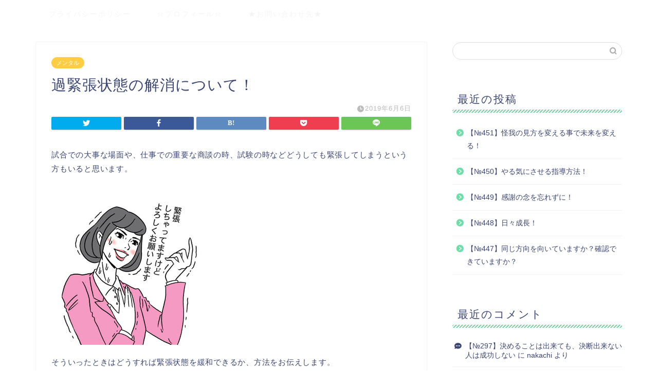

--- FILE ---
content_type: text/html; charset=UTF-8
request_url: https://nakachi-blog.com/%E9%81%8E%E7%B7%8A%E5%BC%B5%E7%8A%B6%E6%85%8B%E3%81%AE%E8%A7%A3%E6%B6%88%E3%81%AB%E3%81%A4%E3%81%84%E3%81%A6%EF%BC%81
body_size: 19821
content:
<!DOCTYPE html>
<html lang="ja">
<head prefix="og: http://ogp.me/ns# fb: http://ogp.me/ns/fb# article: http://ogp.me/ns/article#">
<meta charset="utf-8">
<meta http-equiv="X-UA-Compatible" content="IE=edge">
<meta name="viewport" content="width=device-width, initial-scale=1">
<!-- ここからOGP -->
<meta property="og:type" content="blog">
<meta property="og:title" content="過緊張状態の解消について！｜メンタルコーチの夢ワク、激熱ブログ"> 
<meta property="og:url" content="https://nakachi-blog.com/%e9%81%8e%e7%b7%8a%e5%bc%b5%e7%8a%b6%e6%85%8b%e3%81%ae%e8%a7%a3%e6%b6%88%e3%81%ab%e3%81%a4%e3%81%84%e3%81%a6%ef%bc%81"> 
<meta property="og:description" content="試合での大事な場面や、仕事での重要な商談の時、試験の時などどうしても緊張してしまうという方もいると思います。 そういった"> 
<meta property="og:image" content="https://nakachi-blog.com/wp-content/uploads/2019/06/8Z8NqeOkYtlBwBG_22529.jpg">
<meta property="og:site_name" content="メンタルコーチの夢ワク、激熱ブログ">
<meta property="fb:admins" content="">
<meta name="twitter:card" content="summary">
<!-- ここまでOGP --> 

<meta name="description" itemprop="description" content="試合での大事な場面や、仕事での重要な商談の時、試験の時などどうしても緊張してしまうという方もいると思います。 そういった" >

<title>過緊張状態の解消について！ | メンタルコーチの夢ワク、激熱ブログ</title>

		<!-- All in One SEO 4.0.18 -->
		<link rel="canonical" href="https://nakachi-blog.com/%e9%81%8e%e7%b7%8a%e5%bc%b5%e7%8a%b6%e6%85%8b%e3%81%ae%e8%a7%a3%e6%b6%88%e3%81%ab%e3%81%a4%e3%81%84%e3%81%a6%ef%bc%81" />
		<meta property="og:site_name" content="メンタルコーチの夢ワク、激熱ブログ |" />
		<meta property="og:type" content="article" />
		<meta property="og:title" content="過緊張状態の解消について！ | メンタルコーチの夢ワク、激熱ブログ" />
		<meta property="og:url" content="https://nakachi-blog.com/%e9%81%8e%e7%b7%8a%e5%bc%b5%e7%8a%b6%e6%85%8b%e3%81%ae%e8%a7%a3%e6%b6%88%e3%81%ab%e3%81%a4%e3%81%84%e3%81%a6%ef%bc%81" />
		<meta property="article:published_time" content="2019-06-05T21:54:18Z" />
		<meta property="article:modified_time" content="2019-06-05T21:54:20Z" />
		<meta property="twitter:card" content="summary" />
		<meta property="twitter:domain" content="nakachi-blog.com" />
		<meta property="twitter:title" content="過緊張状態の解消について！ | メンタルコーチの夢ワク、激熱ブログ" />
		<meta name="google" content="nositelinkssearchbox" />
		<script type="application/ld+json" class="aioseo-schema">
			{"@context":"https:\/\/schema.org","@graph":[{"@type":"WebSite","@id":"https:\/\/nakachi-blog.com\/#website","url":"https:\/\/nakachi-blog.com\/","name":"\u30e1\u30f3\u30bf\u30eb\u30b3\u30fc\u30c1\u306e\u5922\u30ef\u30af\u3001\u6fc0\u71b1\u30d6\u30ed\u30b0","publisher":{"@id":"https:\/\/nakachi-blog.com\/#organization"}},{"@type":"Organization","@id":"https:\/\/nakachi-blog.com\/#organization","name":"\u30e1\u30f3\u30bf\u30eb\u30b3\u30fc\u30c1\u306e\u5922\u30ef\u30af\u3001\u6fc0\u71b1\u30d6\u30ed\u30b0","url":"https:\/\/nakachi-blog.com\/"},{"@type":"BreadcrumbList","@id":"https:\/\/nakachi-blog.com\/%e9%81%8e%e7%b7%8a%e5%bc%b5%e7%8a%b6%e6%85%8b%e3%81%ae%e8%a7%a3%e6%b6%88%e3%81%ab%e3%81%a4%e3%81%84%e3%81%a6%ef%bc%81#breadcrumblist","itemListElement":[{"@type":"ListItem","@id":"https:\/\/nakachi-blog.com\/#listItem","position":"1","item":{"@id":"https:\/\/nakachi-blog.com\/#item","name":"\u30db\u30fc\u30e0","url":"https:\/\/nakachi-blog.com\/"}}]},{"@type":"Person","@id":"https:\/\/nakachi-blog.com\/author\/nakachi#author","url":"https:\/\/nakachi-blog.com\/author\/nakachi","name":"nakachi","image":{"@type":"ImageObject","@id":"https:\/\/nakachi-blog.com\/%e9%81%8e%e7%b7%8a%e5%bc%b5%e7%8a%b6%e6%85%8b%e3%81%ae%e8%a7%a3%e6%b6%88%e3%81%ab%e3%81%a4%e3%81%84%e3%81%a6%ef%bc%81#authorImage","url":"https:\/\/secure.gravatar.com\/avatar\/ac2118a5ffccc67b8afab4292930793607294070b219760a531b2d4a01704694?s=96&d=mm&r=g","width":"96","height":"96","caption":"nakachi"}},{"@type":"WebPage","@id":"https:\/\/nakachi-blog.com\/%e9%81%8e%e7%b7%8a%e5%bc%b5%e7%8a%b6%e6%85%8b%e3%81%ae%e8%a7%a3%e6%b6%88%e3%81%ab%e3%81%a4%e3%81%84%e3%81%a6%ef%bc%81#webpage","url":"https:\/\/nakachi-blog.com\/%e9%81%8e%e7%b7%8a%e5%bc%b5%e7%8a%b6%e6%85%8b%e3%81%ae%e8%a7%a3%e6%b6%88%e3%81%ab%e3%81%a4%e3%81%84%e3%81%a6%ef%bc%81","name":"\u904e\u7dca\u5f35\u72b6\u614b\u306e\u89e3\u6d88\u306b\u3064\u3044\u3066\uff01 | \u30e1\u30f3\u30bf\u30eb\u30b3\u30fc\u30c1\u306e\u5922\u30ef\u30af\u3001\u6fc0\u71b1\u30d6\u30ed\u30b0","inLanguage":"ja","isPartOf":{"@id":"https:\/\/nakachi-blog.com\/#website"},"breadcrumb":{"@id":"https:\/\/nakachi-blog.com\/%e9%81%8e%e7%b7%8a%e5%bc%b5%e7%8a%b6%e6%85%8b%e3%81%ae%e8%a7%a3%e6%b6%88%e3%81%ab%e3%81%a4%e3%81%84%e3%81%a6%ef%bc%81#breadcrumblist"},"author":"https:\/\/nakachi-blog.com\/%e9%81%8e%e7%b7%8a%e5%bc%b5%e7%8a%b6%e6%85%8b%e3%81%ae%e8%a7%a3%e6%b6%88%e3%81%ab%e3%81%a4%e3%81%84%e3%81%a6%ef%bc%81#author","creator":"https:\/\/nakachi-blog.com\/%e9%81%8e%e7%b7%8a%e5%bc%b5%e7%8a%b6%e6%85%8b%e3%81%ae%e8%a7%a3%e6%b6%88%e3%81%ab%e3%81%a4%e3%81%84%e3%81%a6%ef%bc%81#author","datePublished":"2019-06-05T21:54:18+09:00","dateModified":"2019-06-05T21:54:20+09:00"},{"@type":"Article","@id":"https:\/\/nakachi-blog.com\/%e9%81%8e%e7%b7%8a%e5%bc%b5%e7%8a%b6%e6%85%8b%e3%81%ae%e8%a7%a3%e6%b6%88%e3%81%ab%e3%81%a4%e3%81%84%e3%81%a6%ef%bc%81#article","name":"\u904e\u7dca\u5f35\u72b6\u614b\u306e\u89e3\u6d88\u306b\u3064\u3044\u3066\uff01 | \u30e1\u30f3\u30bf\u30eb\u30b3\u30fc\u30c1\u306e\u5922\u30ef\u30af\u3001\u6fc0\u71b1\u30d6\u30ed\u30b0","headline":"\u904e\u7dca\u5f35\u72b6\u614b\u306e\u89e3\u6d88\u306b\u3064\u3044\u3066\uff01","author":{"@id":"https:\/\/nakachi-blog.com\/author\/nakachi#author"},"publisher":{"@id":"https:\/\/nakachi-blog.com\/#organization"},"datePublished":"2019-06-05T21:54:18+09:00","dateModified":"2019-06-05T21:54:20+09:00","articleSection":"\u30e1\u30f3\u30bf\u30eb","mainEntityOfPage":{"@id":"https:\/\/nakachi-blog.com\/%e9%81%8e%e7%b7%8a%e5%bc%b5%e7%8a%b6%e6%85%8b%e3%81%ae%e8%a7%a3%e6%b6%88%e3%81%ab%e3%81%a4%e3%81%84%e3%81%a6%ef%bc%81#webpage"},"isPartOf":{"@id":"https:\/\/nakachi-blog.com\/%e9%81%8e%e7%b7%8a%e5%bc%b5%e7%8a%b6%e6%85%8b%e3%81%ae%e8%a7%a3%e6%b6%88%e3%81%ab%e3%81%a4%e3%81%84%e3%81%a6%ef%bc%81#webpage"},"image":{"@type":"ImageObject","@id":"https:\/\/nakachi-blog.com\/#articleImage","url":"https:\/\/nakachi-blog.com\/wp-content\/uploads\/2019\/06\/8Z8NqeOkYtlBwBG_22529.jpg","width":"300","height":"297"}}]}
		</script>
		<script type="text/javascript" >
			window.ga=window.ga||function(){(ga.q=ga.q||[]).push(arguments)};ga.l=+new Date;
			ga('create', "UA-138927732-1", 'auto');
			ga('send', 'pageview');
		</script>
		<script async src="https://www.google-analytics.com/analytics.js"></script>
		<!-- All in One SEO -->

<link rel='dns-prefetch' href='//webfonts.xserver.jp' />
<link rel='dns-prefetch' href='//ajax.googleapis.com' />
<link rel='dns-prefetch' href='//cdnjs.cloudflare.com' />
<link rel='dns-prefetch' href='//use.fontawesome.com' />
<link rel="alternate" type="application/rss+xml" title="メンタルコーチの夢ワク、激熱ブログ &raquo; フィード" href="https://nakachi-blog.com/feed" />
<link rel="alternate" type="application/rss+xml" title="メンタルコーチの夢ワク、激熱ブログ &raquo; コメントフィード" href="https://nakachi-blog.com/comments/feed" />
<link rel="alternate" type="application/rss+xml" title="メンタルコーチの夢ワク、激熱ブログ &raquo; 過緊張状態の解消について！ のコメントのフィード" href="https://nakachi-blog.com/%e9%81%8e%e7%b7%8a%e5%bc%b5%e7%8a%b6%e6%85%8b%e3%81%ae%e8%a7%a3%e6%b6%88%e3%81%ab%e3%81%a4%e3%81%84%e3%81%a6%ef%bc%81/feed" />
<link rel="alternate" title="oEmbed (JSON)" type="application/json+oembed" href="https://nakachi-blog.com/wp-json/oembed/1.0/embed?url=https%3A%2F%2Fnakachi-blog.com%2F%25e9%2581%258e%25e7%25b7%258a%25e5%25bc%25b5%25e7%258a%25b6%25e6%2585%258b%25e3%2581%25ae%25e8%25a7%25a3%25e6%25b6%2588%25e3%2581%25ab%25e3%2581%25a4%25e3%2581%2584%25e3%2581%25a6%25ef%25bc%2581" />
<link rel="alternate" title="oEmbed (XML)" type="text/xml+oembed" href="https://nakachi-blog.com/wp-json/oembed/1.0/embed?url=https%3A%2F%2Fnakachi-blog.com%2F%25e9%2581%258e%25e7%25b7%258a%25e5%25bc%25b5%25e7%258a%25b6%25e6%2585%258b%25e3%2581%25ae%25e8%25a7%25a3%25e6%25b6%2588%25e3%2581%25ab%25e3%2581%25a4%25e3%2581%2584%25e3%2581%25a6%25ef%25bc%2581&#038;format=xml" />
<style id='wp-img-auto-sizes-contain-inline-css' type='text/css'>
img:is([sizes=auto i],[sizes^="auto," i]){contain-intrinsic-size:3000px 1500px}
/*# sourceURL=wp-img-auto-sizes-contain-inline-css */
</style>
<style id='wp-emoji-styles-inline-css' type='text/css'>

	img.wp-smiley, img.emoji {
		display: inline !important;
		border: none !important;
		box-shadow: none !important;
		height: 1em !important;
		width: 1em !important;
		margin: 0 0.07em !important;
		vertical-align: -0.1em !important;
		background: none !important;
		padding: 0 !important;
	}
/*# sourceURL=wp-emoji-styles-inline-css */
</style>
<style id='wp-block-library-inline-css' type='text/css'>
:root{--wp-block-synced-color:#7a00df;--wp-block-synced-color--rgb:122,0,223;--wp-bound-block-color:var(--wp-block-synced-color);--wp-editor-canvas-background:#ddd;--wp-admin-theme-color:#007cba;--wp-admin-theme-color--rgb:0,124,186;--wp-admin-theme-color-darker-10:#006ba1;--wp-admin-theme-color-darker-10--rgb:0,107,160.5;--wp-admin-theme-color-darker-20:#005a87;--wp-admin-theme-color-darker-20--rgb:0,90,135;--wp-admin-border-width-focus:2px}@media (min-resolution:192dpi){:root{--wp-admin-border-width-focus:1.5px}}.wp-element-button{cursor:pointer}:root .has-very-light-gray-background-color{background-color:#eee}:root .has-very-dark-gray-background-color{background-color:#313131}:root .has-very-light-gray-color{color:#eee}:root .has-very-dark-gray-color{color:#313131}:root .has-vivid-green-cyan-to-vivid-cyan-blue-gradient-background{background:linear-gradient(135deg,#00d084,#0693e3)}:root .has-purple-crush-gradient-background{background:linear-gradient(135deg,#34e2e4,#4721fb 50%,#ab1dfe)}:root .has-hazy-dawn-gradient-background{background:linear-gradient(135deg,#faaca8,#dad0ec)}:root .has-subdued-olive-gradient-background{background:linear-gradient(135deg,#fafae1,#67a671)}:root .has-atomic-cream-gradient-background{background:linear-gradient(135deg,#fdd79a,#004a59)}:root .has-nightshade-gradient-background{background:linear-gradient(135deg,#330968,#31cdcf)}:root .has-midnight-gradient-background{background:linear-gradient(135deg,#020381,#2874fc)}:root{--wp--preset--font-size--normal:16px;--wp--preset--font-size--huge:42px}.has-regular-font-size{font-size:1em}.has-larger-font-size{font-size:2.625em}.has-normal-font-size{font-size:var(--wp--preset--font-size--normal)}.has-huge-font-size{font-size:var(--wp--preset--font-size--huge)}.has-text-align-center{text-align:center}.has-text-align-left{text-align:left}.has-text-align-right{text-align:right}.has-fit-text{white-space:nowrap!important}#end-resizable-editor-section{display:none}.aligncenter{clear:both}.items-justified-left{justify-content:flex-start}.items-justified-center{justify-content:center}.items-justified-right{justify-content:flex-end}.items-justified-space-between{justify-content:space-between}.screen-reader-text{border:0;clip-path:inset(50%);height:1px;margin:-1px;overflow:hidden;padding:0;position:absolute;width:1px;word-wrap:normal!important}.screen-reader-text:focus{background-color:#ddd;clip-path:none;color:#444;display:block;font-size:1em;height:auto;left:5px;line-height:normal;padding:15px 23px 14px;text-decoration:none;top:5px;width:auto;z-index:100000}html :where(.has-border-color){border-style:solid}html :where([style*=border-top-color]){border-top-style:solid}html :where([style*=border-right-color]){border-right-style:solid}html :where([style*=border-bottom-color]){border-bottom-style:solid}html :where([style*=border-left-color]){border-left-style:solid}html :where([style*=border-width]){border-style:solid}html :where([style*=border-top-width]){border-top-style:solid}html :where([style*=border-right-width]){border-right-style:solid}html :where([style*=border-bottom-width]){border-bottom-style:solid}html :where([style*=border-left-width]){border-left-style:solid}html :where(img[class*=wp-image-]){height:auto;max-width:100%}:where(figure){margin:0 0 1em}html :where(.is-position-sticky){--wp-admin--admin-bar--position-offset:var(--wp-admin--admin-bar--height,0px)}@media screen and (max-width:600px){html :where(.is-position-sticky){--wp-admin--admin-bar--position-offset:0px}}

/*# sourceURL=wp-block-library-inline-css */
</style><style id='wp-block-image-inline-css' type='text/css'>
.wp-block-image>a,.wp-block-image>figure>a{display:inline-block}.wp-block-image img{box-sizing:border-box;height:auto;max-width:100%;vertical-align:bottom}@media not (prefers-reduced-motion){.wp-block-image img.hide{visibility:hidden}.wp-block-image img.show{animation:show-content-image .4s}}.wp-block-image[style*=border-radius] img,.wp-block-image[style*=border-radius]>a{border-radius:inherit}.wp-block-image.has-custom-border img{box-sizing:border-box}.wp-block-image.aligncenter{text-align:center}.wp-block-image.alignfull>a,.wp-block-image.alignwide>a{width:100%}.wp-block-image.alignfull img,.wp-block-image.alignwide img{height:auto;width:100%}.wp-block-image .aligncenter,.wp-block-image .alignleft,.wp-block-image .alignright,.wp-block-image.aligncenter,.wp-block-image.alignleft,.wp-block-image.alignright{display:table}.wp-block-image .aligncenter>figcaption,.wp-block-image .alignleft>figcaption,.wp-block-image .alignright>figcaption,.wp-block-image.aligncenter>figcaption,.wp-block-image.alignleft>figcaption,.wp-block-image.alignright>figcaption{caption-side:bottom;display:table-caption}.wp-block-image .alignleft{float:left;margin:.5em 1em .5em 0}.wp-block-image .alignright{float:right;margin:.5em 0 .5em 1em}.wp-block-image .aligncenter{margin-left:auto;margin-right:auto}.wp-block-image :where(figcaption){margin-bottom:1em;margin-top:.5em}.wp-block-image.is-style-circle-mask img{border-radius:9999px}@supports ((-webkit-mask-image:none) or (mask-image:none)) or (-webkit-mask-image:none){.wp-block-image.is-style-circle-mask img{border-radius:0;-webkit-mask-image:url('data:image/svg+xml;utf8,<svg viewBox="0 0 100 100" xmlns="http://www.w3.org/2000/svg"><circle cx="50" cy="50" r="50"/></svg>');mask-image:url('data:image/svg+xml;utf8,<svg viewBox="0 0 100 100" xmlns="http://www.w3.org/2000/svg"><circle cx="50" cy="50" r="50"/></svg>');mask-mode:alpha;-webkit-mask-position:center;mask-position:center;-webkit-mask-repeat:no-repeat;mask-repeat:no-repeat;-webkit-mask-size:contain;mask-size:contain}}:root :where(.wp-block-image.is-style-rounded img,.wp-block-image .is-style-rounded img){border-radius:9999px}.wp-block-image figure{margin:0}.wp-lightbox-container{display:flex;flex-direction:column;position:relative}.wp-lightbox-container img{cursor:zoom-in}.wp-lightbox-container img:hover+button{opacity:1}.wp-lightbox-container button{align-items:center;backdrop-filter:blur(16px) saturate(180%);background-color:#5a5a5a40;border:none;border-radius:4px;cursor:zoom-in;display:flex;height:20px;justify-content:center;opacity:0;padding:0;position:absolute;right:16px;text-align:center;top:16px;width:20px;z-index:100}@media not (prefers-reduced-motion){.wp-lightbox-container button{transition:opacity .2s ease}}.wp-lightbox-container button:focus-visible{outline:3px auto #5a5a5a40;outline:3px auto -webkit-focus-ring-color;outline-offset:3px}.wp-lightbox-container button:hover{cursor:pointer;opacity:1}.wp-lightbox-container button:focus{opacity:1}.wp-lightbox-container button:focus,.wp-lightbox-container button:hover,.wp-lightbox-container button:not(:hover):not(:active):not(.has-background){background-color:#5a5a5a40;border:none}.wp-lightbox-overlay{box-sizing:border-box;cursor:zoom-out;height:100vh;left:0;overflow:hidden;position:fixed;top:0;visibility:hidden;width:100%;z-index:100000}.wp-lightbox-overlay .close-button{align-items:center;cursor:pointer;display:flex;justify-content:center;min-height:40px;min-width:40px;padding:0;position:absolute;right:calc(env(safe-area-inset-right) + 16px);top:calc(env(safe-area-inset-top) + 16px);z-index:5000000}.wp-lightbox-overlay .close-button:focus,.wp-lightbox-overlay .close-button:hover,.wp-lightbox-overlay .close-button:not(:hover):not(:active):not(.has-background){background:none;border:none}.wp-lightbox-overlay .lightbox-image-container{height:var(--wp--lightbox-container-height);left:50%;overflow:hidden;position:absolute;top:50%;transform:translate(-50%,-50%);transform-origin:top left;width:var(--wp--lightbox-container-width);z-index:9999999999}.wp-lightbox-overlay .wp-block-image{align-items:center;box-sizing:border-box;display:flex;height:100%;justify-content:center;margin:0;position:relative;transform-origin:0 0;width:100%;z-index:3000000}.wp-lightbox-overlay .wp-block-image img{height:var(--wp--lightbox-image-height);min-height:var(--wp--lightbox-image-height);min-width:var(--wp--lightbox-image-width);width:var(--wp--lightbox-image-width)}.wp-lightbox-overlay .wp-block-image figcaption{display:none}.wp-lightbox-overlay button{background:none;border:none}.wp-lightbox-overlay .scrim{background-color:#fff;height:100%;opacity:.9;position:absolute;width:100%;z-index:2000000}.wp-lightbox-overlay.active{visibility:visible}@media not (prefers-reduced-motion){.wp-lightbox-overlay.active{animation:turn-on-visibility .25s both}.wp-lightbox-overlay.active img{animation:turn-on-visibility .35s both}.wp-lightbox-overlay.show-closing-animation:not(.active){animation:turn-off-visibility .35s both}.wp-lightbox-overlay.show-closing-animation:not(.active) img{animation:turn-off-visibility .25s both}.wp-lightbox-overlay.zoom.active{animation:none;opacity:1;visibility:visible}.wp-lightbox-overlay.zoom.active .lightbox-image-container{animation:lightbox-zoom-in .4s}.wp-lightbox-overlay.zoom.active .lightbox-image-container img{animation:none}.wp-lightbox-overlay.zoom.active .scrim{animation:turn-on-visibility .4s forwards}.wp-lightbox-overlay.zoom.show-closing-animation:not(.active){animation:none}.wp-lightbox-overlay.zoom.show-closing-animation:not(.active) .lightbox-image-container{animation:lightbox-zoom-out .4s}.wp-lightbox-overlay.zoom.show-closing-animation:not(.active) .lightbox-image-container img{animation:none}.wp-lightbox-overlay.zoom.show-closing-animation:not(.active) .scrim{animation:turn-off-visibility .4s forwards}}@keyframes show-content-image{0%{visibility:hidden}99%{visibility:hidden}to{visibility:visible}}@keyframes turn-on-visibility{0%{opacity:0}to{opacity:1}}@keyframes turn-off-visibility{0%{opacity:1;visibility:visible}99%{opacity:0;visibility:visible}to{opacity:0;visibility:hidden}}@keyframes lightbox-zoom-in{0%{transform:translate(calc((-100vw + var(--wp--lightbox-scrollbar-width))/2 + var(--wp--lightbox-initial-left-position)),calc(-50vh + var(--wp--lightbox-initial-top-position))) scale(var(--wp--lightbox-scale))}to{transform:translate(-50%,-50%) scale(1)}}@keyframes lightbox-zoom-out{0%{transform:translate(-50%,-50%) scale(1);visibility:visible}99%{visibility:visible}to{transform:translate(calc((-100vw + var(--wp--lightbox-scrollbar-width))/2 + var(--wp--lightbox-initial-left-position)),calc(-50vh + var(--wp--lightbox-initial-top-position))) scale(var(--wp--lightbox-scale));visibility:hidden}}
/*# sourceURL=https://nakachi-blog.com/wp-includes/blocks/image/style.min.css */
</style>
<style id='wp-block-paragraph-inline-css' type='text/css'>
.is-small-text{font-size:.875em}.is-regular-text{font-size:1em}.is-large-text{font-size:2.25em}.is-larger-text{font-size:3em}.has-drop-cap:not(:focus):first-letter{float:left;font-size:8.4em;font-style:normal;font-weight:100;line-height:.68;margin:.05em .1em 0 0;text-transform:uppercase}body.rtl .has-drop-cap:not(:focus):first-letter{float:none;margin-left:.1em}p.has-drop-cap.has-background{overflow:hidden}:root :where(p.has-background){padding:1.25em 2.375em}:where(p.has-text-color:not(.has-link-color)) a{color:inherit}p.has-text-align-left[style*="writing-mode:vertical-lr"],p.has-text-align-right[style*="writing-mode:vertical-rl"]{rotate:180deg}
/*# sourceURL=https://nakachi-blog.com/wp-includes/blocks/paragraph/style.min.css */
</style>
<style id='global-styles-inline-css' type='text/css'>
:root{--wp--preset--aspect-ratio--square: 1;--wp--preset--aspect-ratio--4-3: 4/3;--wp--preset--aspect-ratio--3-4: 3/4;--wp--preset--aspect-ratio--3-2: 3/2;--wp--preset--aspect-ratio--2-3: 2/3;--wp--preset--aspect-ratio--16-9: 16/9;--wp--preset--aspect-ratio--9-16: 9/16;--wp--preset--color--black: #000000;--wp--preset--color--cyan-bluish-gray: #abb8c3;--wp--preset--color--white: #ffffff;--wp--preset--color--pale-pink: #f78da7;--wp--preset--color--vivid-red: #cf2e2e;--wp--preset--color--luminous-vivid-orange: #ff6900;--wp--preset--color--luminous-vivid-amber: #fcb900;--wp--preset--color--light-green-cyan: #7bdcb5;--wp--preset--color--vivid-green-cyan: #00d084;--wp--preset--color--pale-cyan-blue: #8ed1fc;--wp--preset--color--vivid-cyan-blue: #0693e3;--wp--preset--color--vivid-purple: #9b51e0;--wp--preset--gradient--vivid-cyan-blue-to-vivid-purple: linear-gradient(135deg,rgb(6,147,227) 0%,rgb(155,81,224) 100%);--wp--preset--gradient--light-green-cyan-to-vivid-green-cyan: linear-gradient(135deg,rgb(122,220,180) 0%,rgb(0,208,130) 100%);--wp--preset--gradient--luminous-vivid-amber-to-luminous-vivid-orange: linear-gradient(135deg,rgb(252,185,0) 0%,rgb(255,105,0) 100%);--wp--preset--gradient--luminous-vivid-orange-to-vivid-red: linear-gradient(135deg,rgb(255,105,0) 0%,rgb(207,46,46) 100%);--wp--preset--gradient--very-light-gray-to-cyan-bluish-gray: linear-gradient(135deg,rgb(238,238,238) 0%,rgb(169,184,195) 100%);--wp--preset--gradient--cool-to-warm-spectrum: linear-gradient(135deg,rgb(74,234,220) 0%,rgb(151,120,209) 20%,rgb(207,42,186) 40%,rgb(238,44,130) 60%,rgb(251,105,98) 80%,rgb(254,248,76) 100%);--wp--preset--gradient--blush-light-purple: linear-gradient(135deg,rgb(255,206,236) 0%,rgb(152,150,240) 100%);--wp--preset--gradient--blush-bordeaux: linear-gradient(135deg,rgb(254,205,165) 0%,rgb(254,45,45) 50%,rgb(107,0,62) 100%);--wp--preset--gradient--luminous-dusk: linear-gradient(135deg,rgb(255,203,112) 0%,rgb(199,81,192) 50%,rgb(65,88,208) 100%);--wp--preset--gradient--pale-ocean: linear-gradient(135deg,rgb(255,245,203) 0%,rgb(182,227,212) 50%,rgb(51,167,181) 100%);--wp--preset--gradient--electric-grass: linear-gradient(135deg,rgb(202,248,128) 0%,rgb(113,206,126) 100%);--wp--preset--gradient--midnight: linear-gradient(135deg,rgb(2,3,129) 0%,rgb(40,116,252) 100%);--wp--preset--font-size--small: 13px;--wp--preset--font-size--medium: 20px;--wp--preset--font-size--large: 36px;--wp--preset--font-size--x-large: 42px;--wp--preset--spacing--20: 0.44rem;--wp--preset--spacing--30: 0.67rem;--wp--preset--spacing--40: 1rem;--wp--preset--spacing--50: 1.5rem;--wp--preset--spacing--60: 2.25rem;--wp--preset--spacing--70: 3.38rem;--wp--preset--spacing--80: 5.06rem;--wp--preset--shadow--natural: 6px 6px 9px rgba(0, 0, 0, 0.2);--wp--preset--shadow--deep: 12px 12px 50px rgba(0, 0, 0, 0.4);--wp--preset--shadow--sharp: 6px 6px 0px rgba(0, 0, 0, 0.2);--wp--preset--shadow--outlined: 6px 6px 0px -3px rgb(255, 255, 255), 6px 6px rgb(0, 0, 0);--wp--preset--shadow--crisp: 6px 6px 0px rgb(0, 0, 0);}:where(.is-layout-flex){gap: 0.5em;}:where(.is-layout-grid){gap: 0.5em;}body .is-layout-flex{display: flex;}.is-layout-flex{flex-wrap: wrap;align-items: center;}.is-layout-flex > :is(*, div){margin: 0;}body .is-layout-grid{display: grid;}.is-layout-grid > :is(*, div){margin: 0;}:where(.wp-block-columns.is-layout-flex){gap: 2em;}:where(.wp-block-columns.is-layout-grid){gap: 2em;}:where(.wp-block-post-template.is-layout-flex){gap: 1.25em;}:where(.wp-block-post-template.is-layout-grid){gap: 1.25em;}.has-black-color{color: var(--wp--preset--color--black) !important;}.has-cyan-bluish-gray-color{color: var(--wp--preset--color--cyan-bluish-gray) !important;}.has-white-color{color: var(--wp--preset--color--white) !important;}.has-pale-pink-color{color: var(--wp--preset--color--pale-pink) !important;}.has-vivid-red-color{color: var(--wp--preset--color--vivid-red) !important;}.has-luminous-vivid-orange-color{color: var(--wp--preset--color--luminous-vivid-orange) !important;}.has-luminous-vivid-amber-color{color: var(--wp--preset--color--luminous-vivid-amber) !important;}.has-light-green-cyan-color{color: var(--wp--preset--color--light-green-cyan) !important;}.has-vivid-green-cyan-color{color: var(--wp--preset--color--vivid-green-cyan) !important;}.has-pale-cyan-blue-color{color: var(--wp--preset--color--pale-cyan-blue) !important;}.has-vivid-cyan-blue-color{color: var(--wp--preset--color--vivid-cyan-blue) !important;}.has-vivid-purple-color{color: var(--wp--preset--color--vivid-purple) !important;}.has-black-background-color{background-color: var(--wp--preset--color--black) !important;}.has-cyan-bluish-gray-background-color{background-color: var(--wp--preset--color--cyan-bluish-gray) !important;}.has-white-background-color{background-color: var(--wp--preset--color--white) !important;}.has-pale-pink-background-color{background-color: var(--wp--preset--color--pale-pink) !important;}.has-vivid-red-background-color{background-color: var(--wp--preset--color--vivid-red) !important;}.has-luminous-vivid-orange-background-color{background-color: var(--wp--preset--color--luminous-vivid-orange) !important;}.has-luminous-vivid-amber-background-color{background-color: var(--wp--preset--color--luminous-vivid-amber) !important;}.has-light-green-cyan-background-color{background-color: var(--wp--preset--color--light-green-cyan) !important;}.has-vivid-green-cyan-background-color{background-color: var(--wp--preset--color--vivid-green-cyan) !important;}.has-pale-cyan-blue-background-color{background-color: var(--wp--preset--color--pale-cyan-blue) !important;}.has-vivid-cyan-blue-background-color{background-color: var(--wp--preset--color--vivid-cyan-blue) !important;}.has-vivid-purple-background-color{background-color: var(--wp--preset--color--vivid-purple) !important;}.has-black-border-color{border-color: var(--wp--preset--color--black) !important;}.has-cyan-bluish-gray-border-color{border-color: var(--wp--preset--color--cyan-bluish-gray) !important;}.has-white-border-color{border-color: var(--wp--preset--color--white) !important;}.has-pale-pink-border-color{border-color: var(--wp--preset--color--pale-pink) !important;}.has-vivid-red-border-color{border-color: var(--wp--preset--color--vivid-red) !important;}.has-luminous-vivid-orange-border-color{border-color: var(--wp--preset--color--luminous-vivid-orange) !important;}.has-luminous-vivid-amber-border-color{border-color: var(--wp--preset--color--luminous-vivid-amber) !important;}.has-light-green-cyan-border-color{border-color: var(--wp--preset--color--light-green-cyan) !important;}.has-vivid-green-cyan-border-color{border-color: var(--wp--preset--color--vivid-green-cyan) !important;}.has-pale-cyan-blue-border-color{border-color: var(--wp--preset--color--pale-cyan-blue) !important;}.has-vivid-cyan-blue-border-color{border-color: var(--wp--preset--color--vivid-cyan-blue) !important;}.has-vivid-purple-border-color{border-color: var(--wp--preset--color--vivid-purple) !important;}.has-vivid-cyan-blue-to-vivid-purple-gradient-background{background: var(--wp--preset--gradient--vivid-cyan-blue-to-vivid-purple) !important;}.has-light-green-cyan-to-vivid-green-cyan-gradient-background{background: var(--wp--preset--gradient--light-green-cyan-to-vivid-green-cyan) !important;}.has-luminous-vivid-amber-to-luminous-vivid-orange-gradient-background{background: var(--wp--preset--gradient--luminous-vivid-amber-to-luminous-vivid-orange) !important;}.has-luminous-vivid-orange-to-vivid-red-gradient-background{background: var(--wp--preset--gradient--luminous-vivid-orange-to-vivid-red) !important;}.has-very-light-gray-to-cyan-bluish-gray-gradient-background{background: var(--wp--preset--gradient--very-light-gray-to-cyan-bluish-gray) !important;}.has-cool-to-warm-spectrum-gradient-background{background: var(--wp--preset--gradient--cool-to-warm-spectrum) !important;}.has-blush-light-purple-gradient-background{background: var(--wp--preset--gradient--blush-light-purple) !important;}.has-blush-bordeaux-gradient-background{background: var(--wp--preset--gradient--blush-bordeaux) !important;}.has-luminous-dusk-gradient-background{background: var(--wp--preset--gradient--luminous-dusk) !important;}.has-pale-ocean-gradient-background{background: var(--wp--preset--gradient--pale-ocean) !important;}.has-electric-grass-gradient-background{background: var(--wp--preset--gradient--electric-grass) !important;}.has-midnight-gradient-background{background: var(--wp--preset--gradient--midnight) !important;}.has-small-font-size{font-size: var(--wp--preset--font-size--small) !important;}.has-medium-font-size{font-size: var(--wp--preset--font-size--medium) !important;}.has-large-font-size{font-size: var(--wp--preset--font-size--large) !important;}.has-x-large-font-size{font-size: var(--wp--preset--font-size--x-large) !important;}
/*# sourceURL=global-styles-inline-css */
</style>

<style id='classic-theme-styles-inline-css' type='text/css'>
/*! This file is auto-generated */
.wp-block-button__link{color:#fff;background-color:#32373c;border-radius:9999px;box-shadow:none;text-decoration:none;padding:calc(.667em + 2px) calc(1.333em + 2px);font-size:1.125em}.wp-block-file__button{background:#32373c;color:#fff;text-decoration:none}
/*# sourceURL=/wp-includes/css/classic-themes.min.css */
</style>
<link rel='stylesheet' id='futurio-extra-css' href='https://nakachi-blog.com/wp-content/plugins/futurio-extra/css/style.css?ver=1.4.3' type='text/css' media='all' />
<link rel='stylesheet' id='parent-style-css' href='https://nakachi-blog.com/wp-content/themes/jin/style.css?ver=6.9' type='text/css' media='all' />
<link rel='stylesheet' id='theme-style-css' href='https://nakachi-blog.com/wp-content/themes/jin-child/style.css?ver=6.9' type='text/css' media='all' />
<link rel='stylesheet' id='fontawesome-style-css' href='https://use.fontawesome.com/releases/v5.6.3/css/all.css?ver=6.9' type='text/css' media='all' />
<link rel='stylesheet' id='swiper-style-css' href='https://cdnjs.cloudflare.com/ajax/libs/Swiper/4.0.7/css/swiper.min.css?ver=6.9' type='text/css' media='all' />
<link rel='stylesheet' id='kirki-styles-css' href='https://nakachi-blog.com?action=kirki-styles&#038;ver=3.1.3' type='text/css' media='all' />
<script type="text/javascript" src="https://ajax.googleapis.com/ajax/libs/jquery/1.12.4/jquery.min.js?ver=6.9" id="jquery-js"></script>
<script type="text/javascript" src="//webfonts.xserver.jp/js/xserver.js?ver=1.2.1" id="typesquare_std-js"></script>
<link rel="https://api.w.org/" href="https://nakachi-blog.com/wp-json/" /><link rel="alternate" title="JSON" type="application/json" href="https://nakachi-blog.com/wp-json/wp/v2/posts/203" /><link rel='shortlink' href='https://nakachi-blog.com/?p=203' />
	<style type="text/css">
		#wrapper{
							background-color: #fff;
				background-image: url();
					}
		.related-entry-headline-text span:before,
		#comment-title span:before,
		#reply-title span:before{
			background-color: #6edda8;
			border-color: #6edda8!important;
		}
		
		#breadcrumb:after,
		#page-top a{	
			background-color: #3b4675;
		}
				footer{
			background-color: #3b4675;
		}
		.footer-inner a,
		#copyright,
		#copyright-center{
			border-color: #fff!important;
			color: #fff!important;
		}
		#footer-widget-area
		{
			border-color: #fff!important;
		}
				.page-top-footer a{
			color: #3b4675!important;
		}
				#breadcrumb ul li,
		#breadcrumb ul li a{
			color: #3b4675!important;
		}
		
		body,
		a,
		a:link,
		a:visited,
		.my-profile,
		.widgettitle,
		.tabBtn-mag label{
			color: #3b4675;
		}
		a:hover{
			color: #008db7;
		}
						.widget_nav_menu ul > li > a:before,
		.widget_categories ul > li > a:before,
		.widget_pages ul > li > a:before,
		.widget_recent_entries ul > li > a:before,
		.widget_archive ul > li > a:before,
		.widget_archive form:after,
		.widget_categories form:after,
		.widget_nav_menu ul > li > ul.sub-menu > li > a:before,
		.widget_categories ul > li > .children > li > a:before,
		.widget_pages ul > li > .children > li > a:before,
		.widget_nav_menu ul > li > ul.sub-menu > li > ul.sub-menu li > a:before,
		.widget_categories ul > li > .children > li > .children li > a:before,
		.widget_pages ul > li > .children > li > .children li > a:before{
			color: #6edda8;
		}
		.widget_nav_menu ul .sub-menu .sub-menu li a:before{
			background-color: #3b4675!important;
		}
		footer .footer-widget,
		footer .footer-widget a,
		footer .footer-widget ul li,
		.footer-widget.widget_nav_menu ul > li > a:before,
		.footer-widget.widget_categories ul > li > a:before,
		.footer-widget.widget_recent_entries ul > li > a:before,
		.footer-widget.widget_pages ul > li > a:before,
		.footer-widget.widget_archive ul > li > a:before,
		footer .widget_tag_cloud .tagcloud a:before{
			color: #fff!important;
			border-color: #fff!important;
		}
		footer .footer-widget .widgettitle{
			color: #fff!important;
			border-color: #ffcd44!important;
		}
		footer .widget_nav_menu ul .children .children li a:before,
		footer .widget_categories ul .children .children li a:before,
		footer .widget_nav_menu ul .sub-menu .sub-menu li a:before{
			background-color: #fff!important;
		}
		#drawernav a:hover,
		.post-list-title,
		#prev-next p,
		#toc_container .toc_list li a{
			color: #3b4675!important;
		}
		
		#header-box{
			background-color: #3b4675;
		}
						@media (min-width: 768px) {
		#header-box .header-box10-bg:before,
		#header-box .header-box11-bg:before{
			border-radius: 2px;
		}
		}
										@media (min-width: 768px) {
			.top-image-meta{
				margin-top: calc(0px - 30px);
			}
		}
		@media (min-width: 1200px) {
			.top-image-meta{
				margin-top: calc(0px);
			}
		}
				.pickup-contents:before{
			background-color: #3b4675!important;
		}
		
		.main-image-text{
			color: #555;
		}
		.main-image-text-sub{
			color: #555;
		}
		
				@media (min-width: 481px) {
			#site-info{
				padding-top: 15px!important;
				padding-bottom: 15px!important;
			}
		}
		
		#site-info span a{
			color: #f4f4f4!important;
		}
		
				#headmenu .headsns .line a svg{
			fill: #f4f4f4!important;
		}
		#headmenu .headsns a,
		#headmenu{
			color: #f4f4f4!important;
			border-color:#f4f4f4!important;
		}
						.profile-follow .line-sns a svg{
			fill: #6edda8!important;
		}
		.profile-follow .line-sns a:hover svg{
			fill: #ffcd44!important;
		}
		.profile-follow a{
			color: #6edda8!important;
			border-color:#6edda8!important;
		}
		.profile-follow a:hover,
		#headmenu .headsns a:hover{
			color:#ffcd44!important;
			border-color:#ffcd44!important;
		}
				.search-box:hover{
			color:#ffcd44!important;
			border-color:#ffcd44!important;
		}
				#header #headmenu .headsns .line a:hover svg{
			fill:#ffcd44!important;
		}
		.cps-icon-bar,
		#navtoggle:checked + .sp-menu-open .cps-icon-bar{
			background-color: #f4f4f4;
		}
		#nav-container{
			background-color: #fff;
		}
		.menu-box .menu-item svg{
			fill:#f4f4f4;
		}
		#drawernav ul.menu-box > li > a,
		#drawernav2 ul.menu-box > li > a,
		#drawernav3 ul.menu-box > li > a,
		#drawernav4 ul.menu-box > li > a,
		#drawernav5 ul.menu-box > li > a,
		#drawernav ul.menu-box > li.menu-item-has-children:after,
		#drawernav2 ul.menu-box > li.menu-item-has-children:after,
		#drawernav3 ul.menu-box > li.menu-item-has-children:after,
		#drawernav4 ul.menu-box > li.menu-item-has-children:after,
		#drawernav5 ul.menu-box > li.menu-item-has-children:after{
			color: #f4f4f4!important;
		}
		#drawernav ul.menu-box li a,
		#drawernav2 ul.menu-box li a,
		#drawernav3 ul.menu-box li a,
		#drawernav4 ul.menu-box li a,
		#drawernav5 ul.menu-box li a{
			font-size: 14px!important;
		}
		#drawernav3 ul.menu-box > li{
			color: #3b4675!important;
		}
		#drawernav4 .menu-box > .menu-item > a:after,
		#drawernav3 .menu-box > .menu-item > a:after,
		#drawernav .menu-box > .menu-item > a:after{
			background-color: #f4f4f4!important;
		}
		#drawernav2 .menu-box > .menu-item:hover,
		#drawernav5 .menu-box > .menu-item:hover{
			border-top-color: #6edda8!important;
		}
				.cps-info-bar a{
			background-color: #ffcd44!important;
		}
				@media (min-width: 768px) {
			.post-list-mag .post-list-item:not(:nth-child(2n)){
				margin-right: 2.6%;
			}
		}
				@media (min-width: 768px) {
			#tab-1:checked ~ .tabBtn-mag li [for="tab-1"]:after,
			#tab-2:checked ~ .tabBtn-mag li [for="tab-2"]:after,
			#tab-3:checked ~ .tabBtn-mag li [for="tab-3"]:after,
			#tab-4:checked ~ .tabBtn-mag li [for="tab-4"]:after{
				border-top-color: #6edda8!important;
			}
			.tabBtn-mag label{
				border-bottom-color: #6edda8!important;
			}
		}
		#tab-1:checked ~ .tabBtn-mag li [for="tab-1"],
		#tab-2:checked ~ .tabBtn-mag li [for="tab-2"],
		#tab-3:checked ~ .tabBtn-mag li [for="tab-3"],
		#tab-4:checked ~ .tabBtn-mag li [for="tab-4"],
		#prev-next a.next:after,
		#prev-next a.prev:after,
		.more-cat-button a:hover span:before{
			background-color: #6edda8!important;
		}
		

		.swiper-slide .post-list-cat,
		.post-list-mag .post-list-cat,
		.post-list-mag3col .post-list-cat,
		.post-list-mag-sp1col .post-list-cat,
		.swiper-pagination-bullet-active,
		.pickup-cat,
		.post-list .post-list-cat,
		#breadcrumb .bcHome a:hover span:before,
		.popular-item:nth-child(1) .pop-num,
		.popular-item:nth-child(2) .pop-num,
		.popular-item:nth-child(3) .pop-num{
			background-color: #ffcd44!important;
		}
		.sidebar-btn a,
		.profile-sns-menu{
			background-color: #ffcd44!important;
		}
		.sp-sns-menu a,
		.pickup-contents-box a:hover .pickup-title{
			border-color: #6edda8!important;
			color: #6edda8!important;
		}
				.pro-line svg{
			fill: #6edda8!important;
		}
		.cps-post-cat a,
		.meta-cat,
		.popular-cat{
			background-color: #ffcd44!important;
			border-color: #ffcd44!important;
		}
		.tagicon,
		.tag-box a,
		#toc_container .toc_list > li,
		#toc_container .toc_title{
			color: #6edda8!important;
		}
		.widget_tag_cloud a::before{
			color: #3b4675!important;
		}
		.tag-box a,
		#toc_container:before{
			border-color: #6edda8!important;
		}
		.cps-post-cat a:hover{
			color: #008db7!important;
		}
		.pagination li:not([class*="current"]) a:hover,
		.widget_tag_cloud a:hover{
			background-color: #6edda8!important;
		}
		.pagination li:not([class*="current"]) a:hover{
			opacity: 0.5!important;
		}
		.pagination li.current a{
			background-color: #6edda8!important;
			border-color: #6edda8!important;
		}
		.nextpage a:hover span {
			color: #6edda8!important;
			border-color: #6edda8!important;
		}
		.cta-content:before{
			background-color: #6FBFCA!important;
		}
		.cta-text,
		.info-title{
			color: #fff!important;
		}
		#footer-widget-area.footer_style1 .widgettitle{
			border-color: #ffcd44!important;
		}
		.sidebar_style1 .widgettitle,
		.sidebar_style5 .widgettitle{
			border-color: #6edda8!important;
		}
		.sidebar_style2 .widgettitle,
		.sidebar_style4 .widgettitle,
		.sidebar_style6 .widgettitle,
		#home-bottom-widget .widgettitle,
		#home-top-widget .widgettitle,
		#post-bottom-widget .widgettitle,
		#post-top-widget .widgettitle{
			background-color: #6edda8!important;
		}
		#home-bottom-widget .widget_search .search-box input[type="submit"],
		#home-top-widget .widget_search .search-box input[type="submit"],
		#post-bottom-widget .widget_search .search-box input[type="submit"],
		#post-top-widget .widget_search .search-box input[type="submit"]{
			background-color: #ffcd44!important;
		}
		
		.tn-logo-size{
			font-size: 160%!important;
		}
		@media (min-width: 481px) {
		.tn-logo-size img{
			width: calc(160%*0.5)!important;
		}
		}
		@media (min-width: 768px) {
		.tn-logo-size img{
			width: calc(160%*2.2)!important;
		}
		}
		@media (min-width: 1200px) {
		.tn-logo-size img{
			width: 160%!important;
		}
		}
		.sp-logo-size{
			font-size: 100%!important;
		}
		.sp-logo-size img{
			width: 100%!important;
		}
				.cps-post-main ul > li:before,
		.cps-post-main ol > li:before{
			background-color: #ffcd44!important;
		}
		.profile-card .profile-title{
			background-color: #6edda8!important;
		}
		.profile-card{
			border-color: #6edda8!important;
		}
		.cps-post-main a{
			color:#008db7;
		}
		.cps-post-main .marker{
			background: -webkit-linear-gradient( transparent 60%, #ffcedb 0% ) ;
			background: linear-gradient( transparent 60%, #ffcedb 0% ) ;
		}
		.cps-post-main .marker2{
			background: -webkit-linear-gradient( transparent 60%, #a9eaf2 0% ) ;
			background: linear-gradient( transparent 60%, #a9eaf2 0% ) ;
		}
		.cps-post-main .jic-sc{
			color:#e9546b;
		}
		
		
		.simple-box1{
			border-color:#ef9b9b!important;
		}
		.simple-box2{
			border-color:#f2bf7d!important;
		}
		.simple-box3{
			border-color:#b5e28a!important;
		}
		.simple-box4{
			border-color:#7badd8!important;
		}
		.simple-box4:before{
			background-color: #7badd8;
		}
		.simple-box5{
			border-color:#e896c7!important;
		}
		.simple-box5:before{
			background-color: #e896c7;
		}
		.simple-box6{
			background-color:#fffdef!important;
		}
		.simple-box7{
			border-color:#def1f9!important;
		}
		.simple-box7:before{
			background-color:#def1f9!important;
		}
		.simple-box8{
			border-color:#96ddc1!important;
		}
		.simple-box8:before{
			background-color:#96ddc1!important;
		}
		.simple-box9:before{
			background-color:#e1c0e8!important;
		}
				.simple-box9:after{
			border-color:#e1c0e8 #e1c0e8 #fff #fff!important;
		}
				
		.kaisetsu-box1:before,
		.kaisetsu-box1-title{
			background-color:#ffb49e!important;
		}
		.kaisetsu-box2{
			border-color:#89c2f4!important;
		}
		.kaisetsu-box2-title{
			background-color:#89c2f4!important;
		}
		.kaisetsu-box4{
			border-color:#ea91a9!important;
		}
		.kaisetsu-box4-title{
			background-color:#ea91a9!important;
		}
		.kaisetsu-box5:before{
			background-color:#57b3ba!important;
		}
		.kaisetsu-box5-title{
			background-color:#57b3ba!important;
		}
		
		.concept-box1{
			border-color:#85db8f!important;
		}
		.concept-box1:after{
			background-color:#85db8f!important;
		}
		.concept-box1:before{
			content:"ポイント"!important;
			color:#85db8f!important;
		}
		.concept-box2{
			border-color:#f7cf6a!important;
		}
		.concept-box2:after{
			background-color:#f7cf6a!important;
		}
		.concept-box2:before{
			content:"注意点"!important;
			color:#f7cf6a!important;
		}
		.concept-box3{
			border-color:#86cee8!important;
		}
		.concept-box3:after{
			background-color:#86cee8!important;
		}
		.concept-box3:before{
			content:"良い例"!important;
			color:#86cee8!important;
		}
		.concept-box4{
			border-color:#ed8989!important;
		}
		.concept-box4:after{
			background-color:#ed8989!important;
		}
		.concept-box4:before{
			content:"悪い例"!important;
			color:#ed8989!important;
		}
		.concept-box5{
			border-color:#9e9e9e!important;
		}
		.concept-box5:after{
			background-color:#9e9e9e!important;
		}
		.concept-box5:before{
			content:"参考"!important;
			color:#9e9e9e!important;
		}
		.concept-box6{
			border-color:#8eaced!important;
		}
		.concept-box6:after{
			background-color:#8eaced!important;
		}
		.concept-box6:before{
			content:"メモ"!important;
			color:#8eaced!important;
		}
		
		.innerlink-box1,
		.blog-card{
			border-color:#73bc9b!important;
		}
		.innerlink-box1-title{
			background-color:#73bc9b!important;
			border-color:#73bc9b!important;
		}
		.innerlink-box1:before,
		.blog-card-hl-box{
			background-color:#73bc9b!important;
		}
				
		.jin-ac-box01-title::after{
			color: #6edda8;
		}
		
		.color-button01 a,
		.color-button01 a:hover,
		.color-button01:before{
			background-color: #008db7!important;
		}
		.top-image-btn-color a,
		.top-image-btn-color a:hover,
		.top-image-btn-color:before{
			background-color: #ffcd44!important;
		}
		.color-button02 a,
		.color-button02 a:hover,
		.color-button02:before{
			background-color: #d9333f!important;
		}
		
		.color-button01-big a,
		.color-button01-big a:hover,
		.color-button01-big:before{
			background-color: #3296d1!important;
		}
		.color-button01-big a,
		.color-button01-big:before{
			border-radius: 5px!important;
		}
		.color-button01-big a{
			padding-top: 20px!important;
			padding-bottom: 20px!important;
		}
		
		.color-button02-big a,
		.color-button02-big a:hover,
		.color-button02-big:before{
			background-color: #83d159!important;
		}
		.color-button02-big a,
		.color-button02-big:before{
			border-radius: 5px!important;
		}
		.color-button02-big a{
			padding-top: 20px!important;
			padding-bottom: 20px!important;
		}
				.color-button01-big{
			width: 75%!important;
		}
		.color-button02-big{
			width: 75%!important;
		}
				
		
					.top-image-btn-color:before,
			.color-button01:before,
			.color-button02:before,
			.color-button01-big:before,
			.color-button02-big:before{
				bottom: -1px;
				left: -1px;
				width: 100%;
				height: 100%;
				border-radius: 6px;
				box-shadow: 0px 1px 5px 0px rgba(0, 0, 0, 0.25);
				-webkit-transition: all .4s;
				transition: all .4s;
			}
			.top-image-btn-color a:hover,
			.color-button01 a:hover,
			.color-button02 a:hover,
			.color-button01-big a:hover,
			.color-button02-big a:hover{
				-webkit-transform: translateY(2px);
				transform: translateY(2px);
				-webkit-filter: brightness(0.95);
				 filter: brightness(0.95);
			}
			.top-image-btn-color:hover:before,
			.color-button01:hover:before,
			.color-button02:hover:before,
			.color-button01-big:hover:before,
			.color-button02-big:hover:before{
				-webkit-transform: translateY(2px);
				transform: translateY(2px);
				box-shadow: none!important;
			}
				
		.h2-style01 h2,
		.h2-style02 h2:before,
		.h2-style03 h2,
		.h2-style04 h2:before,
		.h2-style05 h2,
		.h2-style07 h2:before,
		.h2-style07 h2:after,
		.h3-style03 h3:before,
		.h3-style02 h3:before,
		.h3-style05 h3:before,
		.h3-style07 h3:before,
		.h2-style08 h2:after,
		.h2-style10 h2:before,
		.h2-style10 h2:after,
		.h3-style02 h3:after,
		.h4-style02 h4:before{
			background-color: #6edda8!important;
		}
		.h3-style01 h3,
		.h3-style04 h3,
		.h3-style05 h3,
		.h3-style06 h3,
		.h4-style01 h4,
		.h2-style02 h2,
		.h2-style08 h2,
		.h2-style08 h2:before,
		.h2-style09 h2,
		.h4-style03 h4{
			border-color: #6edda8!important;
		}
		.h2-style05 h2:before{
			border-top-color: #6edda8!important;
		}
		.h2-style06 h2:before,
		.sidebar_style3 .widgettitle:after{
			background-image: linear-gradient(
				-45deg,
				transparent 25%,
				#6edda8 25%,
				#6edda8 50%,
				transparent 50%,
				transparent 75%,
				#6edda8 75%,
				#6edda8			);
		}
				.jin-h2-icons.h2-style02 h2 .jic:before,
		.jin-h2-icons.h2-style04 h2 .jic:before,
		.jin-h2-icons.h2-style06 h2 .jic:before,
		.jin-h2-icons.h2-style07 h2 .jic:before,
		.jin-h2-icons.h2-style08 h2 .jic:before,
		.jin-h2-icons.h2-style09 h2 .jic:before,
		.jin-h2-icons.h2-style10 h2 .jic:before,
		.jin-h3-icons.h3-style01 h3 .jic:before,
		.jin-h3-icons.h3-style02 h3 .jic:before,
		.jin-h3-icons.h3-style03 h3 .jic:before,
		.jin-h3-icons.h3-style04 h3 .jic:before,
		.jin-h3-icons.h3-style05 h3 .jic:before,
		.jin-h3-icons.h3-style06 h3 .jic:before,
		.jin-h3-icons.h3-style07 h3 .jic:before,
		.jin-h4-icons.h4-style01 h4 .jic:before,
		.jin-h4-icons.h4-style02 h4 .jic:before,
		.jin-h4-icons.h4-style03 h4 .jic:before,
		.jin-h4-icons.h4-style04 h4 .jic:before{
			color:#6edda8;
		}
		
		@media all and (-ms-high-contrast:none){
			*::-ms-backdrop, .color-button01:before,
			.color-button02:before,
			.color-button01-big:before,
			.color-button02-big:before{
				background-color: #595857!important;
			}
		}
		
		.jin-lp-h2 h2,
		.jin-lp-h2 h2{
			background-color: transparent!important;
			border-color: transparent!important;
			color: #3b4675!important;
		}
		.jincolumn-h3style2{
			border-color:#6edda8!important;
		}
		.jinlph2-style1 h2:first-letter{
			color:#6edda8!important;
		}
		.jinlph2-style2 h2,
		.jinlph2-style3 h2{
			border-color:#6edda8!important;
		}
		.jin-photo-title .jin-fusen1-down,
		.jin-photo-title .jin-fusen1-even,
		.jin-photo-title .jin-fusen1-up{
			border-left-color:#6edda8;
		}
		.jin-photo-title .jin-fusen2,
		.jin-photo-title .jin-fusen3{
			background-color:#6edda8;
		}
		.jin-photo-title .jin-fusen2:before,
		.jin-photo-title .jin-fusen3:before {
			border-top-color: #6edda8;
		}
		.has-huge-font-size{
			font-size:42px!important;
		}
		.has-large-font-size{
			font-size:36px!important;
		}
		.has-medium-font-size{
			font-size:20px!important;
		}
		.has-normal-font-size{
			font-size:16px!important;
		}
		.has-small-font-size{
			font-size:13px!important;
		}
		
		
	</style>
<style type="text/css">.recentcomments a{display:inline !important;padding:0 !important;margin:0 !important;}</style><link rel="icon" href="https://nakachi-blog.com/wp-content/uploads/2019/06/cropped-th4EL3233P-32x32.jpg" sizes="32x32" />
<link rel="icon" href="https://nakachi-blog.com/wp-content/uploads/2019/06/cropped-th4EL3233P-192x192.jpg" sizes="192x192" />
<link rel="apple-touch-icon" href="https://nakachi-blog.com/wp-content/uploads/2019/06/cropped-th4EL3233P-180x180.jpg" />
<meta name="msapplication-TileImage" content="https://nakachi-blog.com/wp-content/uploads/2019/06/cropped-th4EL3233P-270x270.jpg" />
	
<!--カエレバCSS-->
<!--アプリーチCSS-->


</head>
<body class="wp-singular post-template-default single single-post postid-203 single-format-standard wp-theme-jin wp-child-theme-jin-child" id="nofont-style">
<div id="wrapper">

		
	<div id="scroll-content" class="animate">
	
		<!--ヘッダー-->

								
	<!--グローバルナビゲーション layout1-->
		<div id="nav-container" class="header-style6-animate animate">
		<div class="header-style6-box">
			<div id="drawernav4" class="ef">
				<nav class="fixed-content"><ul class="menu-box"><li class="menu-item menu-item-type-post_type menu-item-object-page menu-item-2191"><a href="https://nakachi-blog.com/privacy">プライバシーポリシー</a></li>
<li class="menu-item menu-item-type-post_type menu-item-object-page menu-item-2192"><a href="https://nakachi-blog.com/%e2%98%86%e3%83%97%e3%83%ad%e3%83%95%e3%82%a3%e3%83%bc%e3%83%ab%e2%98%86">☆プロフィール☆</a></li>
<li class="menu-item menu-item-type-post_type menu-item-object-page menu-item-2193"><a href="https://nakachi-blog.com/73-2">★お問い合わせ先★</a></li>
</ul></nav>			</div>

					</div>
	</div>

		<!--グローバルナビゲーション layout1-->

<div id="header-box" class="tn_off header-box animate">
	<div id="header" class="header-type2 header animate">
		
		<div id="site-info" class="ef">
												<span class="tn-logo-size"><a href='https://nakachi-blog.com/' title='メンタルコーチの夢ワク、激熱ブログ' rel='home'>メンタルコーチの夢ワク、激熱ブログ</a></span>
									</div>

	
	</div>
	
		
</div>

			
		<!--ヘッダー-->

		<div class="clearfix"></div>

			
														
		
	<div id="contents">

		<!--メインコンテンツ-->
			<main id="main-contents" class="main-contents article_style1 animate" itemprop="mainContentOfPage">
				
								
				<section class="cps-post-box hentry">
																	<article class="cps-post">
							<header class="cps-post-header">
																<span class="cps-post-cat category-%e3%83%a1%e3%83%b3%e3%82%bf%e3%83%ab" itemprop="keywords"><a href="https://nakachi-blog.com/category/%e3%83%a1%e3%83%b3%e3%82%bf%e3%83%ab" style="background-color:!important;">メンタル</a></span>
																<h1 class="cps-post-title entry-title" itemprop="headline">過緊張状態の解消について！</h1>
								<div class="cps-post-meta vcard">
									<span class="writer fn" itemprop="author" itemscope itemtype="https://schema.org/Person"><span itemprop="name">nakachi</span></span>
									<span class="cps-post-date-box">
												<span class="cps-post-date"><i class="jic jin-ifont-watch" aria-hidden="true"></i>&nbsp;<time class="entry-date date published updated" datetime="2019-06-06T06:54:18+09:00">2019年6月6日</time></span>
										</span>
								</div>
								
							</header>
																							<div class="cps-post-thumb" itemscope itemtype="https://schema.org/ImageObject">
																	</div>
																																							<div class="share-top sns-design-type01">
	<div class="sns-top">
		<ol>
			<!--ツイートボタン-->
							<li class="twitter"><a href="https://twitter.com/share?url=https%3A%2F%2Fnakachi-blog.com%2F%25e9%2581%258e%25e7%25b7%258a%25e5%25bc%25b5%25e7%258a%25b6%25e6%2585%258b%25e3%2581%25ae%25e8%25a7%25a3%25e6%25b6%2588%25e3%2581%25ab%25e3%2581%25a4%25e3%2581%2584%25e3%2581%25a6%25ef%25bc%2581&text=%E9%81%8E%E7%B7%8A%E5%BC%B5%E7%8A%B6%E6%85%8B%E3%81%AE%E8%A7%A3%E6%B6%88%E3%81%AB%E3%81%A4%E3%81%84%E3%81%A6%EF%BC%81 - メンタルコーチの夢ワク、激熱ブログ"><i class="jic jin-ifont-twitter"></i></a>
				</li>
						<!--Facebookボタン-->
							<li class="facebook">
				<a href="https://www.facebook.com/sharer.php?src=bm&u=https%3A%2F%2Fnakachi-blog.com%2F%25e9%2581%258e%25e7%25b7%258a%25e5%25bc%25b5%25e7%258a%25b6%25e6%2585%258b%25e3%2581%25ae%25e8%25a7%25a3%25e6%25b6%2588%25e3%2581%25ab%25e3%2581%25a4%25e3%2581%2584%25e3%2581%25a6%25ef%25bc%2581&t=%E9%81%8E%E7%B7%8A%E5%BC%B5%E7%8A%B6%E6%85%8B%E3%81%AE%E8%A7%A3%E6%B6%88%E3%81%AB%E3%81%A4%E3%81%84%E3%81%A6%EF%BC%81 - メンタルコーチの夢ワク、激熱ブログ" onclick="javascript:window.open(this.href, '', 'menubar=no,toolbar=no,resizable=yes,scrollbars=yes,height=300,width=600');return false;"><i class="jic jin-ifont-facebook-t" aria-hidden="true"></i></a>
				</li>
						<!--はてブボタン-->
							<li class="hatebu">
				<a href="https://b.hatena.ne.jp/add?mode=confirm&url=https%3A%2F%2Fnakachi-blog.com%2F%25e9%2581%258e%25e7%25b7%258a%25e5%25bc%25b5%25e7%258a%25b6%25e6%2585%258b%25e3%2581%25ae%25e8%25a7%25a3%25e6%25b6%2588%25e3%2581%25ab%25e3%2581%25a4%25e3%2581%2584%25e3%2581%25a6%25ef%25bc%2581" onclick="javascript:window.open(this.href, '', 'menubar=no,toolbar=no,resizable=yes,scrollbars=yes,height=400,width=510');return false;" ><i class="font-hatena"></i></a>
				</li>
						<!--Poketボタン-->
							<li class="pocket">
				<a href="https://getpocket.com/edit?url=https%3A%2F%2Fnakachi-blog.com%2F%25e9%2581%258e%25e7%25b7%258a%25e5%25bc%25b5%25e7%258a%25b6%25e6%2585%258b%25e3%2581%25ae%25e8%25a7%25a3%25e6%25b6%2588%25e3%2581%25ab%25e3%2581%25a4%25e3%2581%2584%25e3%2581%25a6%25ef%25bc%2581&title=%E9%81%8E%E7%B7%8A%E5%BC%B5%E7%8A%B6%E6%85%8B%E3%81%AE%E8%A7%A3%E6%B6%88%E3%81%AB%E3%81%A4%E3%81%84%E3%81%A6%EF%BC%81 - メンタルコーチの夢ワク、激熱ブログ"><i class="jic jin-ifont-pocket" aria-hidden="true"></i></a>
				</li>
							<li class="line">
				<a href="https://line.me/R/msg/text/?https%3A%2F%2Fnakachi-blog.com%2F%25e9%2581%258e%25e7%25b7%258a%25e5%25bc%25b5%25e7%258a%25b6%25e6%2585%258b%25e3%2581%25ae%25e8%25a7%25a3%25e6%25b6%2588%25e3%2581%25ab%25e3%2581%25a4%25e3%2581%2584%25e3%2581%25a6%25ef%25bc%2581"><i class="jic jin-ifont-line" aria-hidden="true"></i></a>
				</li>
		</ol>
	</div>
</div>
<div class="clearfix"></div>
															
							<div class="cps-post-main-box">
								<div class="cps-post-main    h2-style01 h3-style01 h4-style01 entry-content  " itemprop="articleBody">

									<div class="clearfix"></div>
	
									
<p>試合での大事な場面や、仕事での重要な商談の時、試験の時などどうしても緊張してしまうという方もいると思います。</p>



<figure class="wp-block-image"><img fetchpriority="high" decoding="async" width="300" height="297" src="https://nakachi-blog.com/wp-content/uploads/2019/06/8Z8NqeOkYtlBwBG_22529.jpg" alt="" class="wp-image-205" srcset="https://nakachi-blog.com/wp-content/uploads/2019/06/8Z8NqeOkYtlBwBG_22529.jpg 300w, https://nakachi-blog.com/wp-content/uploads/2019/06/8Z8NqeOkYtlBwBG_22529-150x150.jpg 150w, https://nakachi-blog.com/wp-content/uploads/2019/06/8Z8NqeOkYtlBwBG_22529-100x100.jpg 100w" sizes="(max-width: 300px) 100vw, 300px" /></figure>



<p>そういったときはどうすれば緊張状態を緩和できるか、方法をお伝えします。</p>



<p>その前に決して緊張状態が悪いという事ではありません。逆に適度な緊張状態は、ベストパフォーマンスをするには必要な状態なのです。ただ緊張しすぎる過緊張の状態になると、筋肉が硬直してしまったり、頭が真っ白になってしまったりと、実力を発揮できな状態になってしまうのです。</p>



<p>まず過緊張の状態とはどのような状態かというと、これは交感神経が活性化されている状態で、交感神経が優位な状態です。逆にリラックスしている状態とは、副交感神経が優位な状態の事です。</p>



<figure class="wp-block-image"><img decoding="async" width="474" height="474" src="https://nakachi-blog.com/wp-content/uploads/2019/06/thMJDOS3GY.jpg" alt="" class="wp-image-206" srcset="https://nakachi-blog.com/wp-content/uploads/2019/06/thMJDOS3GY.jpg 474w, https://nakachi-blog.com/wp-content/uploads/2019/06/thMJDOS3GY-150x150.jpg 150w, https://nakachi-blog.com/wp-content/uploads/2019/06/thMJDOS3GY-300x300.jpg 300w, https://nakachi-blog.com/wp-content/uploads/2019/06/thMJDOS3GY-100x100.jpg 100w" sizes="(max-width: 474px) 100vw, 474px" /></figure>



<p>では交感神経が優位な状態になる時の体の状態とは、息を吸うことで交感神経が優位になっており、逆に副交感神経が優位になる時の体の状態とは、息を吐くことでです。</p>



<p>呼吸は、自律神経の中でも心臓の動きなどとは違い、唯一意識的コントロール出来る器官です。そのコントロールできる呼吸を利用して過緊張状態を緩和します。</p>



<p>ではどのようにするかというと、過緊張状態の時は、息を吐くことを意識します。息を吸う事よりも吐くことを意識することで、副交感神経を優位にして、過緊張状態を緩和することが出来るのです。</p>



<p>よく緊張しすぎて過呼吸になるという事が聞かれる時がありますが、これはまさしく息を吸いすぎており、息が出来ないと錯覚を起こしている状態なのです。</p>



<p>緊張する場面は、生きていれば当たり前のように出くわします。でも過緊張の状態を和らげる方法さえ知っていれば、いつのような時が来ても対処できベストなパフォーマンスをすることが出来るようになります。</p>



<p>是非常にベストパフォーマンスを発揮して夢叶えてみませんか？</p>



<p>最後までお読みいただきありがとうございました。</p>



<p>JADA（日本能力開発分析）協会認定　SBT1級コーチ　https://www.sanri.co.jp/　　　　　　　　　　　　　　　　　　　　　　　　　予祝講師https://yoshuku.jp/　　　　　　　　　　　　　　　　　　　　　　　　　　　　　　　　SBT3級ライセンス講座　SBT2級ライセンス講座、予祝の7つの力、予祝アドバンス講座、予祝ベーシック講座を随時開催していきますので、興味のある方は、下記のアドレスまでご連絡ください。 　　　　　　　　　　　　　　　　　　　　　nh_sbt_k1@yahoo.co.jp</p>
									
																		
									
																		
									
									
									<div class="clearfix"></div>
<div class="adarea-box">
	</div>
									
																		<div class="related-ad-unit-area"></div>
																		
																			<div class="share sns-design-type01">
	<div class="sns">
		<ol>
			<!--ツイートボタン-->
							<li class="twitter"><a href="https://twitter.com/share?url=https%3A%2F%2Fnakachi-blog.com%2F%25e9%2581%258e%25e7%25b7%258a%25e5%25bc%25b5%25e7%258a%25b6%25e6%2585%258b%25e3%2581%25ae%25e8%25a7%25a3%25e6%25b6%2588%25e3%2581%25ab%25e3%2581%25a4%25e3%2581%2584%25e3%2581%25a6%25ef%25bc%2581&text=%E9%81%8E%E7%B7%8A%E5%BC%B5%E7%8A%B6%E6%85%8B%E3%81%AE%E8%A7%A3%E6%B6%88%E3%81%AB%E3%81%A4%E3%81%84%E3%81%A6%EF%BC%81 - メンタルコーチの夢ワク、激熱ブログ"><i class="jic jin-ifont-twitter"></i></a>
				</li>
						<!--Facebookボタン-->
							<li class="facebook">
				<a href="https://www.facebook.com/sharer.php?src=bm&u=https%3A%2F%2Fnakachi-blog.com%2F%25e9%2581%258e%25e7%25b7%258a%25e5%25bc%25b5%25e7%258a%25b6%25e6%2585%258b%25e3%2581%25ae%25e8%25a7%25a3%25e6%25b6%2588%25e3%2581%25ab%25e3%2581%25a4%25e3%2581%2584%25e3%2581%25a6%25ef%25bc%2581&t=%E9%81%8E%E7%B7%8A%E5%BC%B5%E7%8A%B6%E6%85%8B%E3%81%AE%E8%A7%A3%E6%B6%88%E3%81%AB%E3%81%A4%E3%81%84%E3%81%A6%EF%BC%81 - メンタルコーチの夢ワク、激熱ブログ" onclick="javascript:window.open(this.href, '', 'menubar=no,toolbar=no,resizable=yes,scrollbars=yes,height=300,width=600');return false;"><i class="jic jin-ifont-facebook-t" aria-hidden="true"></i></a>
				</li>
						<!--はてブボタン-->
							<li class="hatebu">
				<a href="https://b.hatena.ne.jp/add?mode=confirm&url=https%3A%2F%2Fnakachi-blog.com%2F%25e9%2581%258e%25e7%25b7%258a%25e5%25bc%25b5%25e7%258a%25b6%25e6%2585%258b%25e3%2581%25ae%25e8%25a7%25a3%25e6%25b6%2588%25e3%2581%25ab%25e3%2581%25a4%25e3%2581%2584%25e3%2581%25a6%25ef%25bc%2581" onclick="javascript:window.open(this.href, '', 'menubar=no,toolbar=no,resizable=yes,scrollbars=yes,height=400,width=510');return false;" ><i class="font-hatena"></i></a>
				</li>
						<!--Poketボタン-->
							<li class="pocket">
				<a href="https://getpocket.com/edit?url=https%3A%2F%2Fnakachi-blog.com%2F%25e9%2581%258e%25e7%25b7%258a%25e5%25bc%25b5%25e7%258a%25b6%25e6%2585%258b%25e3%2581%25ae%25e8%25a7%25a3%25e6%25b6%2588%25e3%2581%25ab%25e3%2581%25a4%25e3%2581%2584%25e3%2581%25a6%25ef%25bc%2581&title=%E9%81%8E%E7%B7%8A%E5%BC%B5%E7%8A%B6%E6%85%8B%E3%81%AE%E8%A7%A3%E6%B6%88%E3%81%AB%E3%81%A4%E3%81%84%E3%81%A6%EF%BC%81 - メンタルコーチの夢ワク、激熱ブログ"><i class="jic jin-ifont-pocket" aria-hidden="true"></i></a>
				</li>
							<li class="line">
				<a href="https://line.me/R/msg/text/?https%3A%2F%2Fnakachi-blog.com%2F%25e9%2581%258e%25e7%25b7%258a%25e5%25bc%25b5%25e7%258a%25b6%25e6%2585%258b%25e3%2581%25ae%25e8%25a7%25a3%25e6%25b6%2588%25e3%2581%25ab%25e3%2581%25a4%25e3%2581%2584%25e3%2581%25a6%25ef%25bc%2581"><i class="jic jin-ifont-line" aria-hidden="true"></i></a>
				</li>
		</ol>
	</div>
</div>

																		
									

									<section class="cta-content">
					<span class="info-title"></span>
					<div class="cta-text">
					<p><span style="font-size: 24px;">更に詳しく知りたい方、講座のお申込み</span></p>
<p><span class="twobutton"><span class="color-button02"><a href="https://peraichi.com/landing_pages/view/2yebh"><span style="font-size: 16px;">こちらから</span></a></span></span></p>
					</div>
				</section>
												
								</div>
							</div>
						</article>
						
														</section>
				
								<div id="post-bottom-widget">
				<div id="text-3" class="widget widget_text">			<div class="textwidget"><p>SBT（スーパーブレイントレーニング）</p>
<p>３級講座　２級講座</p>
<p><a href="https://sbt-trainers.com/">https://sbt-trainers.com/</a></p>
<p>予祝７つの力講座</p>
<p>ベーシック講座　アドバンス講座</p>
<p><a href="https://peraichi.com/landing_pages/view/2yebh">https://peraichi.com/landing_pages/view/2yebh</a></p>
<p>メンタルビジョントレーニング体験講座</p>
<p><a href="https://peraichi.com/landing_pages/view/2yebh">https://peraichi.com/landing_pages/view/2yebh</a></p>
<p>&nbsp;</p>
</div>
		</div>				</div>
								
																
								
<div class="toppost-list-box-simple">
<section class="related-entry-section toppost-list-box-inner">
		<div class="related-entry-headline">
		<div class="related-entry-headline-text ef"><span class="fa-headline"><i class="jic jin-ifont-post" aria-hidden="true"></i>RELATED POST</span></div>
	</div>
						<div class="post-list-mag3col-slide related-slide">
			<div class="swiper-container2">
				<ul class="swiper-wrapper">
					<li class="swiper-slide">
	<article class="post-list-item" itemscope itemtype="https://schema.org/BlogPosting">
		<a class="post-list-link" rel="bookmark" href="https://nakachi-blog.com/%e3%80%90%e2%84%96250%e5%9f%8e%e3%80%91%e3%82%ad%e3%82%ba%e3%82%ad%e3%82%b9%e3%82%a4%e3%83%83%e3%83%81%ef%bc%81" itemprop='mainEntityOfPage'>
			<div class="post-list-inner">
				<div class="post-list-thumb" itemprop="image" itemscope itemtype="https://schema.org/ImageObject">
																		<img src="https://nakachi-blog.com/wp-content/uploads/2020/04/i7uBPgNKmCNzVlI.jpg" class="attachment-small_size size-small_size wp-post-image" alt="" decoding="async" loading="lazy" srcset="https://nakachi-blog.com/wp-content/uploads/2020/04/i7uBPgNKmCNzVlI.jpg 1080w, https://nakachi-blog.com/wp-content/uploads/2020/04/i7uBPgNKmCNzVlI-300x200.jpg 300w, https://nakachi-blog.com/wp-content/uploads/2020/04/i7uBPgNKmCNzVlI-1024x683.jpg 1024w, https://nakachi-blog.com/wp-content/uploads/2020/04/i7uBPgNKmCNzVlI-768x512.jpg 768w" sizes="auto, (max-width: 540px) 100vw, 540px" />							<meta itemprop="url" content="https://nakachi-blog.com/wp-content/uploads/2020/04/i7uBPgNKmCNzVlI.jpg">
							<meta itemprop="width" content="320">
							<meta itemprop="height" content="180">
															</div>
				<div class="post-list-meta vcard">
										<span class="post-list-cat category-%e3%83%a1%e3%83%b3%e3%82%bf%e3%83%ab" style="background-color:!important;" itemprop="keywords">メンタル</span>
					
					<h2 class="post-list-title entry-title" itemprop="headline">【№250】キズキスイッチ！</h2>
											<span class="post-list-date date updated ef" itemprop="datePublished dateModified" datetime="2020-04-15" content="2020-04-15">2020年4月15日</span>
					
					<span class="writer fn" itemprop="author" itemscope itemtype="https://schema.org/Person"><span itemprop="name">nakachi</span></span>

					<div class="post-list-publisher" itemprop="publisher" itemscope itemtype="https://schema.org/Organization">
						<span itemprop="logo" itemscope itemtype="https://schema.org/ImageObject">
							<span itemprop="url"></span>
						</span>
						<span itemprop="name">メンタルコーチの夢ワク、激熱ブログ</span>
					</div>
				</div>
			</div>
		</a>
	</article>
</li>					<li class="swiper-slide">
	<article class="post-list-item" itemscope itemtype="https://schema.org/BlogPosting">
		<a class="post-list-link" rel="bookmark" href="https://nakachi-blog.com/%e3%80%90%e2%84%96139%e3%80%91%e6%84%9f%e6%83%85%e3%81%af%e4%bc%9d%e6%9f%93%e3%81%99%e3%82%8b" itemprop='mainEntityOfPage'>
			<div class="post-list-inner">
				<div class="post-list-thumb" itemprop="image" itemscope itemtype="https://schema.org/ImageObject">
																		<img src="https://nakachi-blog.com/wp-content/uploads/2019/11/French-Polynesia-Tahiti-Island-Wallpapers6.jpg" class="attachment-small_size size-small_size wp-post-image" alt="" decoding="async" loading="lazy" srcset="https://nakachi-blog.com/wp-content/uploads/2019/11/French-Polynesia-Tahiti-Island-Wallpapers6.jpg 1600w, https://nakachi-blog.com/wp-content/uploads/2019/11/French-Polynesia-Tahiti-Island-Wallpapers6-300x225.jpg 300w, https://nakachi-blog.com/wp-content/uploads/2019/11/French-Polynesia-Tahiti-Island-Wallpapers6-768x576.jpg 768w, https://nakachi-blog.com/wp-content/uploads/2019/11/French-Polynesia-Tahiti-Island-Wallpapers6-1024x768.jpg 1024w, https://nakachi-blog.com/wp-content/uploads/2019/11/French-Polynesia-Tahiti-Island-Wallpapers6-160x120.jpg 160w" sizes="auto, (max-width: 480px) 100vw, 480px" />							<meta itemprop="url" content="https://nakachi-blog.com/wp-content/uploads/2019/11/French-Polynesia-Tahiti-Island-Wallpapers6.jpg">
							<meta itemprop="width" content="320">
							<meta itemprop="height" content="180">
															</div>
				<div class="post-list-meta vcard">
										<span class="post-list-cat category-%e3%83%a1%e3%83%b3%e3%82%bf%e3%83%ab" style="background-color:!important;" itemprop="keywords">メンタル</span>
					
					<h2 class="post-list-title entry-title" itemprop="headline">【№139】感情は伝染する</h2>
											<span class="post-list-date date updated ef" itemprop="datePublished dateModified" datetime="2019-12-14" content="2019-12-14">2019年12月14日</span>
					
					<span class="writer fn" itemprop="author" itemscope itemtype="https://schema.org/Person"><span itemprop="name">nakachi</span></span>

					<div class="post-list-publisher" itemprop="publisher" itemscope itemtype="https://schema.org/Organization">
						<span itemprop="logo" itemscope itemtype="https://schema.org/ImageObject">
							<span itemprop="url"></span>
						</span>
						<span itemprop="name">メンタルコーチの夢ワク、激熱ブログ</span>
					</div>
				</div>
			</div>
		</a>
	</article>
</li>					<li class="swiper-slide">
	<article class="post-list-item" itemscope itemtype="https://schema.org/BlogPosting">
		<a class="post-list-link" rel="bookmark" href="https://nakachi-blog.com/%e3%80%90%e2%84%96128%e3%80%91%e8%87%aa%e5%b7%b1%e8%82%af%e5%ae%9a%e6%84%9f%e3%82%92%e9%ab%98%e3%82%81%e3%82%8b" itemprop='mainEntityOfPage'>
			<div class="post-list-inner">
				<div class="post-list-thumb" itemprop="image" itemscope itemtype="https://schema.org/ImageObject">
																		<img src="https://nakachi-blog.com/wp-content/uploads/2019/10/bf280dd2361a7269cfb6.jpg" class="attachment-small_size size-small_size wp-post-image" alt="" decoding="async" loading="lazy" srcset="https://nakachi-blog.com/wp-content/uploads/2019/10/bf280dd2361a7269cfb6.jpg 1000w, https://nakachi-blog.com/wp-content/uploads/2019/10/bf280dd2361a7269cfb6-150x150.jpg 150w, https://nakachi-blog.com/wp-content/uploads/2019/10/bf280dd2361a7269cfb6-300x300.jpg 300w, https://nakachi-blog.com/wp-content/uploads/2019/10/bf280dd2361a7269cfb6-768x768.jpg 768w" sizes="auto, (max-width: 360px) 100vw, 360px" />							<meta itemprop="url" content="https://nakachi-blog.com/wp-content/uploads/2019/10/bf280dd2361a7269cfb6.jpg">
							<meta itemprop="width" content="320">
							<meta itemprop="height" content="180">
															</div>
				<div class="post-list-meta vcard">
										<span class="post-list-cat category-%e3%83%a1%e3%83%b3%e3%82%bf%e3%83%ab" style="background-color:!important;" itemprop="keywords">メンタル</span>
					
					<h2 class="post-list-title entry-title" itemprop="headline">【№128】自己肯定感を高める</h2>
											<span class="post-list-date date updated ef" itemprop="datePublished dateModified" datetime="2019-12-02" content="2019-12-02">2019年12月2日</span>
					
					<span class="writer fn" itemprop="author" itemscope itemtype="https://schema.org/Person"><span itemprop="name">nakachi</span></span>

					<div class="post-list-publisher" itemprop="publisher" itemscope itemtype="https://schema.org/Organization">
						<span itemprop="logo" itemscope itemtype="https://schema.org/ImageObject">
							<span itemprop="url"></span>
						</span>
						<span itemprop="name">メンタルコーチの夢ワク、激熱ブログ</span>
					</div>
				</div>
			</div>
		</a>
	</article>
</li>						</ul>
				<div class="swiper-pagination"></div>
				<div class="swiper-button-prev"></div>
				<div class="swiper-button-next"></div>
			</div>
		</div>
			</section>
</div>
<div class="clearfix"></div>
	

									
				
				
					<div id="prev-next" class="clearfix">
		
					<a class="prev" href="https://nakachi-blog.com/%e7%9b%ae%e6%a8%99%e9%81%94%e6%88%90%e3%81%ab%e8%bf%91%e3%81%a5%e3%81%8f%e3%81%9f%e3%82%81%e3%81%ae%e5%8f%8d%e5%bf%9c%ef%bc%81" title="目標達成に近づくための反応！">
				<div class="metabox">
											<img src="https://nakachi-blog.com/wp-content/themes/jin/img/noimg320.png" alt="NO IMAGE" title="NO IMAGE" />
										
					<p>目標達成に近づくための反応！</p>
				</div>
			</a>
		

					<a class="next" href="https://nakachi-blog.com/%e8%81%b4%e3%81%8f%e3%81%93%e3%81%a8%e3%81%ae%e5%a4%a7%e5%88%87%e3%81%95%ef%bc%81" title="聴くことの大切さ！">
				<div class="metabox">
					<p>聴くことの大切さ！</p>

											<img src="https://nakachi-blog.com/wp-content/themes/jin/img/noimg320.png" alt="NO IMAGE" title="NO IMAGE" />
									</div>
			</a>
		
	</div>
	<div class="clearfix"></div>
			</main>

		<!--サイドバー-->
<div id="sidebar" class="sideber sidebar_style3 animate" role="complementary" itemscope itemtype="https://schema.org/WPSideBar">
		
	<div id="search-2" class="widget widget_search"><form class="search-box" role="search" method="get" id="searchform" action="https://nakachi-blog.com/">
	<input type="search" placeholder="" class="text search-text" value="" name="s" id="s">
	<input type="submit" id="searchsubmit" value="&#xe931;">
</form>
</div>
		<div id="recent-posts-2" class="widget widget_recent_entries">
		<div class="widgettitle ef">最近の投稿</div>
		<ul>
											<li>
					<a href="https://nakachi-blog.com/%e3%80%90%e2%84%96451%e3%80%91%e6%80%aa%e6%88%91%e3%81%ae%e8%a6%8b%e6%96%b9%e3%82%92%e5%a4%89%e3%81%88%e3%82%8b%e4%ba%8b%e3%81%a7%e6%9c%aa%e6%9d%a5%e3%82%92%e5%a4%89%e3%81%88%e3%82%8b%ef%bc%81">【№451】怪我の見方を変える事で未来を変える！</a>
									</li>
											<li>
					<a href="https://nakachi-blog.com/%e3%80%90%e2%84%96450%e3%80%91%e3%82%84%e3%82%8b%e6%b0%97%e3%81%ab%e3%81%95%e3%81%9b%e3%82%8b%e6%8c%87%e5%b0%8e%e6%96%b9%e6%b3%95%ef%bc%81">【№450】やる気にさせる指導方法！</a>
									</li>
											<li>
					<a href="https://nakachi-blog.com/%e3%80%90%e2%84%96449%e3%80%91%e6%84%9f%e8%ac%9d%e3%81%ae%e5%bf%b5%e3%82%92%e5%bf%98%e3%82%8c%e3%81%9a%e3%81%ab%ef%bc%81">【№449】感謝の念を忘れずに！</a>
									</li>
											<li>
					<a href="https://nakachi-blog.com/%e3%80%90%e2%84%96448%e3%80%91%e6%97%a5%e3%80%85%e6%88%90%e9%95%b7%ef%bc%81">【№448】日々成長！</a>
									</li>
											<li>
					<a href="https://nakachi-blog.com/%e3%80%90%e2%84%96447%e3%80%91%e5%90%8c%e3%81%98%e6%96%b9%e5%90%91%e3%82%92%e5%90%91%e3%81%84%e3%81%a6%e3%81%84%e3%81%be%e3%81%99%e3%81%8b%ef%bc%9f%e7%a2%ba%e8%aa%8d%e3%81%a7%e3%81%8d%e3%81%a6">【№447】同じ方向を向いていますか？確認できていますか？</a>
									</li>
					</ul>

		</div><div id="recent-comments-2" class="widget widget_recent_comments"><div class="widgettitle ef">最近のコメント</div><ul id="recentcomments"><li class="recentcomments"><a href="https://nakachi-blog.com/%e3%80%90%e2%84%96297%e3%80%91%e6%b1%ba%e3%82%81%e3%82%8b%e3%81%93%e3%81%a8%e3%81%af%e5%87%ba%e6%9d%a5%e3%81%a6%e3%82%82%e3%80%81%e6%b1%ba%e6%96%ad%e5%87%ba%e6%9d%a5%e3%81%aa%e3%81%84%e4%ba%ba#comment-10">【№297】決めることは出来ても、決断出来ない人は成功しない</a> に <span class="comment-author-link">nakachi</span> より</li><li class="recentcomments"><a href="https://nakachi-blog.com/%e3%80%90%e2%84%96297%e3%80%91%e6%b1%ba%e3%82%81%e3%82%8b%e3%81%93%e3%81%a8%e3%81%af%e5%87%ba%e6%9d%a5%e3%81%a6%e3%82%82%e3%80%81%e6%b1%ba%e6%96%ad%e5%87%ba%e6%9d%a5%e3%81%aa%e3%81%84%e4%ba%ba#comment-9">【№297】決めることは出来ても、決断出来ない人は成功しない</a> に <span class="comment-author-link">中山征志</span> より</li><li class="recentcomments"><a href="https://nakachi-blog.com/%e3%80%90%e2%84%96269%e3%80%91%e3%83%9e%e3%82%a4%e3%83%8a%e3%82%b9%e3%81%ab%e8%80%83%e3%81%88%e3%82%8b%e3%81%8b%e3%83%97%e3%83%a9%e3%82%b9%e3%81%ab%e8%80%83%e3%81%88%e3%82%8b%e3%81%8b%ef%bc%81#comment-8">【№269】マイナスに考えるかプラスに考えるか！</a> に <span class="comment-author-link"><a href="https://royalcbd.com/cbd-oil/" class="url" rel="ugc external nofollow">Royal CBD</a></span> より</li><li class="recentcomments"><a href="https://nakachi-blog.com/%e3%80%90%e2%84%96124%e3%80%91%e8%84%b3%e3%81%ae%e5%8f%8d%e5%bf%9c#comment-7">【№124】脳の反応</a> に <span class="comment-author-link"><a href="https://myopportunity.com/" class="url" rel="ugc external nofollow">situs judi qq online terpercaya</a></span> より</li><li class="recentcomments"><a href="https://nakachi-blog.com/%e3%80%90%e2%84%96124%e3%80%91%e8%84%b3%e3%81%ae%e5%8f%8d%e5%bf%9c#comment-6">【№124】脳の反応</a> に <span class="comment-author-link">nakachi</span> より</li></ul></div><div id="archives-2" class="widget widget_archive"><div class="widgettitle ef">アーカイブ</div>
			<ul>
					<li><a href='https://nakachi-blog.com/2021/04'>2021年4月</a></li>
	<li><a href='https://nakachi-blog.com/2021/03'>2021年3月</a></li>
	<li><a href='https://nakachi-blog.com/2021/02'>2021年2月</a></li>
	<li><a href='https://nakachi-blog.com/2021/01'>2021年1月</a></li>
	<li><a href='https://nakachi-blog.com/2020/12'>2020年12月</a></li>
	<li><a href='https://nakachi-blog.com/2020/11'>2020年11月</a></li>
	<li><a href='https://nakachi-blog.com/2020/10'>2020年10月</a></li>
	<li><a href='https://nakachi-blog.com/2020/09'>2020年9月</a></li>
	<li><a href='https://nakachi-blog.com/2020/08'>2020年8月</a></li>
	<li><a href='https://nakachi-blog.com/2020/07'>2020年7月</a></li>
	<li><a href='https://nakachi-blog.com/2020/06'>2020年6月</a></li>
	<li><a href='https://nakachi-blog.com/2020/05'>2020年5月</a></li>
	<li><a href='https://nakachi-blog.com/2020/04'>2020年4月</a></li>
	<li><a href='https://nakachi-blog.com/2020/03'>2020年3月</a></li>
	<li><a href='https://nakachi-blog.com/2020/02'>2020年2月</a></li>
	<li><a href='https://nakachi-blog.com/2020/01'>2020年1月</a></li>
	<li><a href='https://nakachi-blog.com/2019/12'>2019年12月</a></li>
	<li><a href='https://nakachi-blog.com/2019/11'>2019年11月</a></li>
	<li><a href='https://nakachi-blog.com/2019/10'>2019年10月</a></li>
	<li><a href='https://nakachi-blog.com/2019/09'>2019年9月</a></li>
	<li><a href='https://nakachi-blog.com/2019/08'>2019年8月</a></li>
	<li><a href='https://nakachi-blog.com/2019/07'>2019年7月</a></li>
	<li><a href='https://nakachi-blog.com/2019/06'>2019年6月</a></li>
	<li><a href='https://nakachi-blog.com/2019/05'>2019年5月</a></li>
	<li><a href='https://nakachi-blog.com/2019/04'>2019年4月</a></li>
			</ul>

			</div><div id="categories-2" class="widget widget_categories"><div class="widgettitle ef">カテゴリー</div>
			<ul>
					<li class="cat-item cat-item-8"><a href="https://nakachi-blog.com/category/%e3%82%b5%e3%83%a9%e3%83%aa%e3%83%bc%e3%83%9e%e3%83%b3">サラリーマン</a>
</li>
	<li class="cat-item cat-item-1"><a href="https://nakachi-blog.com/category/%e3%83%a1%e3%83%b3%e3%82%bf%e3%83%ab">メンタル</a>
</li>
	<li class="cat-item cat-item-5"><a href="https://nakachi-blog.com/category/%e3%83%a1%e3%83%b3%e3%82%bf%e3%83%ab%e3%83%93%e3%82%b8%e3%83%a7%e3%83%b3">メンタルビジョン</a>
</li>
	<li class="cat-item cat-item-2"><a href="https://nakachi-blog.com/category/%e9%87%a3%e3%82%8a">釣り</a>
</li>
			</ul>

			</div><div id="meta-2" class="widget widget_meta"><div class="widgettitle ef">メタ情報</div>
		<ul>
						<li><a href="https://nakachi-blog.com/wp-login.php">ログイン</a></li>
			<li><a href="https://nakachi-blog.com/feed">投稿フィード</a></li>
			<li><a href="https://nakachi-blog.com/comments/feed">コメントフィード</a></li>

			<li><a href="https://ja.wordpress.org/">WordPress.org</a></li>
		</ul>

		</div>	
			</div>
	</div>
<div class="clearfix"></div>
	<!--フッター-->
			<!-- breadcrumb -->
<div id="breadcrumb" class="footer_type1">
	<ul itemscope itemtype="https://schema.org/BreadcrumbList">
		
		<div class="page-top-footer"><a class="totop"><i class="jic jin-ifont-arrowtop"></i></a></div>
		
		<li itemprop="itemListElement" itemscope itemtype="https://schema.org/ListItem">
			<a href="https://nakachi-blog.com/" itemid="https://nakachi-blog.com/" itemscope itemtype="https://schema.org/Thing" itemprop="item">
				<i class="jic jin-ifont-home space-i" aria-hidden="true"></i><span itemprop="name">HOME</span>
			</a>
			<meta itemprop="position" content="1">
		</li>
		
		<li itemprop="itemListElement" itemscope itemtype="https://schema.org/ListItem"><i class="jic jin-ifont-arrow space" aria-hidden="true"></i><a href="https://nakachi-blog.com/category/%e3%83%a1%e3%83%b3%e3%82%bf%e3%83%ab" itemid="https://nakachi-blog.com/category/%e3%83%a1%e3%83%b3%e3%82%bf%e3%83%ab" itemscope itemtype="https://schema.org/Thing" itemprop="item"><span itemprop="name">メンタル</span></a><meta itemprop="position" content="2"></li>		
				<li itemprop="itemListElement" itemscope itemtype="https://schema.org/ListItem">
			<i class="jic jin-ifont-arrow space" aria-hidden="true"></i>
			<a href="#" itemid="" itemscope itemtype="https://schema.org/Thing" itemprop="item">
				<span itemprop="name">過緊張状態の解消について！</span>
			</a>
			<meta itemprop="position" content="3">		</li>
			</ul>
</div>
<!--breadcrumb-->			<footer role="contentinfo" itemscope itemtype="https://schema.org/WPFooter">
	
		<!--ここからフッターウィジェット-->
		
				
				
		
		<div class="clearfix"></div>
		
		<!--ここまでフッターウィジェット-->
	
					<div id="footer-box">
				<div class="footer-inner">
					<span id="privacy"><a href="https://nakachi-blog.com/privacy">プライバシーポリシー</a></span>
					<span id="law"><a href="https://nakachi-blog.com/law">免責事項</a></span>
					<span id="copyright" itemprop="copyrightHolder"><i class="jic jin-ifont-copyright" aria-hidden="true"></i>2019–2026&nbsp;&nbsp;メンタルコーチの夢ワク、激熱ブログ</span>
				</div>
			</div>
				<div class="clearfix"></div>
	</footer>
	
	
	
		
	</div><!--scroll-content-->

			
</div><!--wrapper-->

<script type="speculationrules">
{"prefetch":[{"source":"document","where":{"and":[{"href_matches":"/*"},{"not":{"href_matches":["/wp-*.php","/wp-admin/*","/wp-content/uploads/*","/wp-content/*","/wp-content/plugins/*","/wp-content/themes/jin-child/*","/wp-content/themes/jin/*","/*\\?(.+)"]}},{"not":{"selector_matches":"a[rel~=\"nofollow\"]"}},{"not":{"selector_matches":".no-prefetch, .no-prefetch a"}}]},"eagerness":"conservative"}]}
</script>
<script type="text/javascript" src="https://nakachi-blog.com/wp-content/plugins/futurio-extra/js/futurio-extra.js?ver=1.4.3" id="futurio-extra-js-js"></script>
<script type="text/javascript" id="toc-front-js-extra">
/* <![CDATA[ */
var tocplus = {"visibility_show":"\u8868\u793a","visibility_hide":"\u975e\u8868\u793a","width":"Auto"};
//# sourceURL=toc-front-js-extra
/* ]]> */
</script>
<script type="text/javascript" src="https://nakachi-blog.com/wp-content/plugins/table-of-contents-plus/front.min.js?ver=2002" id="toc-front-js"></script>
<script type="text/javascript" src="https://nakachi-blog.com/wp-content/themes/jin/js/common.js?ver=6.9" id="cps-common-js"></script>
<script type="text/javascript" src="https://nakachi-blog.com/wp-content/themes/jin/js/jin_h_icons.js?ver=6.9" id="jin-h-icons-js"></script>
<script type="text/javascript" src="https://cdnjs.cloudflare.com/ajax/libs/Swiper/4.0.7/js/swiper.min.js?ver=6.9" id="cps-swiper-js"></script>
<script type="text/javascript" src="https://use.fontawesome.com/releases/v5.6.3/js/all.js?ver=6.9" id="fontowesome5-js"></script>
<script id="wp-emoji-settings" type="application/json">
{"baseUrl":"https://s.w.org/images/core/emoji/17.0.2/72x72/","ext":".png","svgUrl":"https://s.w.org/images/core/emoji/17.0.2/svg/","svgExt":".svg","source":{"concatemoji":"https://nakachi-blog.com/wp-includes/js/wp-emoji-release.min.js?ver=6.9"}}
</script>
<script type="module">
/* <![CDATA[ */
/*! This file is auto-generated */
const a=JSON.parse(document.getElementById("wp-emoji-settings").textContent),o=(window._wpemojiSettings=a,"wpEmojiSettingsSupports"),s=["flag","emoji"];function i(e){try{var t={supportTests:e,timestamp:(new Date).valueOf()};sessionStorage.setItem(o,JSON.stringify(t))}catch(e){}}function c(e,t,n){e.clearRect(0,0,e.canvas.width,e.canvas.height),e.fillText(t,0,0);t=new Uint32Array(e.getImageData(0,0,e.canvas.width,e.canvas.height).data);e.clearRect(0,0,e.canvas.width,e.canvas.height),e.fillText(n,0,0);const a=new Uint32Array(e.getImageData(0,0,e.canvas.width,e.canvas.height).data);return t.every((e,t)=>e===a[t])}function p(e,t){e.clearRect(0,0,e.canvas.width,e.canvas.height),e.fillText(t,0,0);var n=e.getImageData(16,16,1,1);for(let e=0;e<n.data.length;e++)if(0!==n.data[e])return!1;return!0}function u(e,t,n,a){switch(t){case"flag":return n(e,"\ud83c\udff3\ufe0f\u200d\u26a7\ufe0f","\ud83c\udff3\ufe0f\u200b\u26a7\ufe0f")?!1:!n(e,"\ud83c\udde8\ud83c\uddf6","\ud83c\udde8\u200b\ud83c\uddf6")&&!n(e,"\ud83c\udff4\udb40\udc67\udb40\udc62\udb40\udc65\udb40\udc6e\udb40\udc67\udb40\udc7f","\ud83c\udff4\u200b\udb40\udc67\u200b\udb40\udc62\u200b\udb40\udc65\u200b\udb40\udc6e\u200b\udb40\udc67\u200b\udb40\udc7f");case"emoji":return!a(e,"\ud83e\u1fac8")}return!1}function f(e,t,n,a){let r;const o=(r="undefined"!=typeof WorkerGlobalScope&&self instanceof WorkerGlobalScope?new OffscreenCanvas(300,150):document.createElement("canvas")).getContext("2d",{willReadFrequently:!0}),s=(o.textBaseline="top",o.font="600 32px Arial",{});return e.forEach(e=>{s[e]=t(o,e,n,a)}),s}function r(e){var t=document.createElement("script");t.src=e,t.defer=!0,document.head.appendChild(t)}a.supports={everything:!0,everythingExceptFlag:!0},new Promise(t=>{let n=function(){try{var e=JSON.parse(sessionStorage.getItem(o));if("object"==typeof e&&"number"==typeof e.timestamp&&(new Date).valueOf()<e.timestamp+604800&&"object"==typeof e.supportTests)return e.supportTests}catch(e){}return null}();if(!n){if("undefined"!=typeof Worker&&"undefined"!=typeof OffscreenCanvas&&"undefined"!=typeof URL&&URL.createObjectURL&&"undefined"!=typeof Blob)try{var e="postMessage("+f.toString()+"("+[JSON.stringify(s),u.toString(),c.toString(),p.toString()].join(",")+"));",a=new Blob([e],{type:"text/javascript"});const r=new Worker(URL.createObjectURL(a),{name:"wpTestEmojiSupports"});return void(r.onmessage=e=>{i(n=e.data),r.terminate(),t(n)})}catch(e){}i(n=f(s,u,c,p))}t(n)}).then(e=>{for(const n in e)a.supports[n]=e[n],a.supports.everything=a.supports.everything&&a.supports[n],"flag"!==n&&(a.supports.everythingExceptFlag=a.supports.everythingExceptFlag&&a.supports[n]);var t;a.supports.everythingExceptFlag=a.supports.everythingExceptFlag&&!a.supports.flag,a.supports.everything||((t=a.source||{}).concatemoji?r(t.concatemoji):t.wpemoji&&t.twemoji&&(r(t.twemoji),r(t.wpemoji)))});
//# sourceURL=https://nakachi-blog.com/wp-includes/js/wp-emoji-loader.min.js
/* ]]> */
</script>

<script>
	var mySwiper = new Swiper ('.swiper-container', {
		// Optional parameters
		loop: true,
		slidesPerView: 5,
		spaceBetween: 15,
		autoplay: {
			delay: 2700,
		},
		// If we need pagination
		pagination: {
			el: '.swiper-pagination',
		},

		// Navigation arrows
		navigation: {
			nextEl: '.swiper-button-next',
			prevEl: '.swiper-button-prev',
		},

		// And if we need scrollbar
		scrollbar: {
			el: '.swiper-scrollbar',
		},
		breakpoints: {
              1024: {
				slidesPerView: 4,
				spaceBetween: 15,
			},
              767: {
				slidesPerView: 2,
				spaceBetween: 10,
				centeredSlides : true,
				autoplay: {
					delay: 4200,
				},
			}
        }
	});
	
	var mySwiper2 = new Swiper ('.swiper-container2', {
	// Optional parameters
		loop: true,
		slidesPerView: 3,
		spaceBetween: 17,
		centeredSlides : true,
		autoplay: {
			delay: 4000,
		},

		// If we need pagination
		pagination: {
			el: '.swiper-pagination',
		},

		// Navigation arrows
		navigation: {
			nextEl: '.swiper-button-next',
			prevEl: '.swiper-button-prev',
		},

		// And if we need scrollbar
		scrollbar: {
			el: '.swiper-scrollbar',
		},

		breakpoints: {
			767: {
				slidesPerView: 2,
				spaceBetween: 10,
				centeredSlides : true,
				autoplay: {
					delay: 4200,
				},
			}
		}
	});

</script>
<div id="page-top">
	<a class="totop"><i class="jic jin-ifont-arrowtop"></i></a>
</div>

</body>
</html>
<link href="https://fonts.googleapis.com/css?family=Quicksand" rel="stylesheet">


--- FILE ---
content_type: text/plain
request_url: https://www.google-analytics.com/j/collect?v=1&_v=j102&a=1547008405&t=pageview&_s=1&dl=https%3A%2F%2Fnakachi-blog.com%2F%25E9%2581%258E%25E7%25B7%258A%25E5%25BC%25B5%25E7%258A%25B6%25E6%2585%258B%25E3%2581%25AE%25E8%25A7%25A3%25E6%25B6%2588%25E3%2581%25AB%25E3%2581%25A4%25E3%2581%2584%25E3%2581%25A6%25EF%25BC%2581&ul=en-us%40posix&dt=%E9%81%8E%E7%B7%8A%E5%BC%B5%E7%8A%B6%E6%85%8B%E3%81%AE%E8%A7%A3%E6%B6%88%E3%81%AB%E3%81%A4%E3%81%84%E3%81%A6%EF%BC%81%20%7C%20%E3%83%A1%E3%83%B3%E3%82%BF%E3%83%AB%E3%82%B3%E3%83%BC%E3%83%81%E3%81%AE%E5%A4%A2%E3%83%AF%E3%82%AF%E3%80%81%E6%BF%80%E7%86%B1%E3%83%96%E3%83%AD%E3%82%B0&sr=1280x720&vp=1280x720&_u=IEBAAEABAAAAACAAI~&jid=908909387&gjid=981848737&cid=1361699529.1769145722&tid=UA-138927732-1&_gid=1204378381.1769145722&_r=1&_slc=1&z=575945068
body_size: -451
content:
2,cG-PHVKZKDFJS